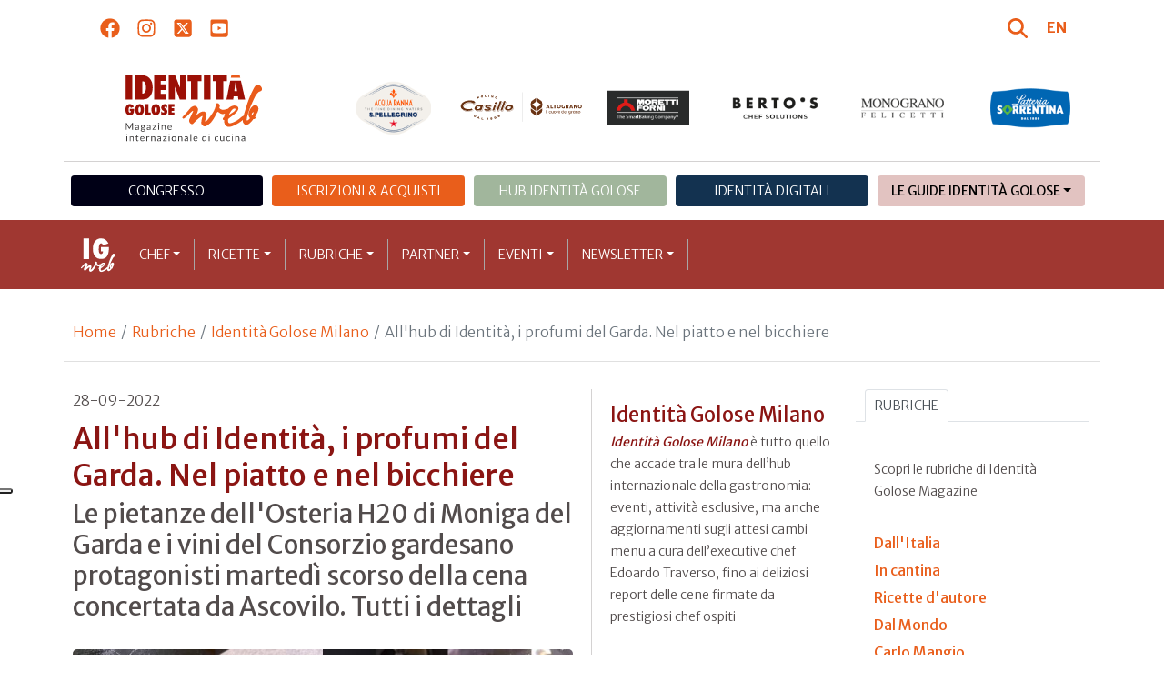

--- FILE ---
content_type: text/html; charset=utf-8
request_url: https://www.identitagolose.it/sito/it/413/31636/identita-golose-milano/allhub-di-identita-i-profumi-del-garda-nel-piatto-e-nel-bicchiere.html
body_size: 26915
content:
<!-- SETUP CACHE USED //-->
<!-- LANG CACHE USED //-->
<!-- CFG CACHE REBUILT //--><!-- CFG CACHE USED //--><!doctype html>
<html xmlns="http://www.w3.org/1999/xhtml" lang="IT">
<head>
	<!-- Google Tag Manager -->
	<script>(function(w,d,s,l,i){w[l]=w[l]||[];w[l].push({'gtm.start':
	new Date().getTime(),event:'gtm.js'});var f=d.getElementsByTagName(s)[0],
	j=d.createElement(s),dl=l!='dataLayer'?'&l='+l:'';j.async=true;j.src=
	'https://www.googletagmanager.com/gtm.js?id='+i+dl;f.parentNode.insertBefore(j,f);
	})(window,document,'script','dataLayer','GTM-K8MXHSF');</script>
	<!-- End Google Tag Manager -->
	
  <meta http-equiv="Content-Type" content="text/html; charset=utf-8">
  <title>Identità Golose Milano - All'Hub di Identità, i profumi del Garda, nel piatto e nel bicchiere</title>
  <meta http-equiv="content-language" content="it">
  <meta name="description" content="Le pietanze dell'Osteria H20 di Moniga del Garda e i vini del Consorzio gardesano protagonisti martedì scorso della cena concertata da Ascovilo. Tutti i dettagli">
  <meta name="keywords" content="">
  <meta name="robots" content="index,follow">
  <meta name="robots" content="all">
  <meta name="rating" content="General">
  <meta name="distribution" content="Global">
  
      <meta name="facebook-domain-verification" content="7yb3xan18xz12xqsdnmy0q3mqw9e21" />
    
<link rel="canonical" href="https://www.identitagolose.it/sito/it/413/31636/identita-golose-milano/allhub-di-identita-i-profumi-del-garda-nel-piatto-e-nel-bicchiere.html" />

<meta property="og:title" content="All&#039;hub di Identit&agrave;, i profumi del Garda. Nel piatto e nel bicchiere" />
<meta property="og:description" content="Garda protagonista marted&amp;igrave; 27 settembre a Identit&amp;agrave; Golose Milano. Da un lato c&amp;#39;erano i piatti di&amp;nbsp;Mirco Bosio&amp;nbsp;e&amp;nbsp;Saulo Della Valle, chef dell&amp;#39;Osteria H20&amp;nbsp;di Moniga del Garda, Brescia (li avevamo anticipati qui), dal" />
<meta property="og:url" content="https://www.identitagolose.it/sito/it/413/31636/identita-golose-milano/allhub-di-identita-i-profumi-del-garda-nel-piatto-e-nel-bicchiere.html" />
<meta property="og:image" content="https://www.identitagolose.it/public/images/big/1-garda.jpg"/>
<meta property="og:image:width" content="992"/>
<meta property="og:image:height" content="598"/>
<meta property="og:site_name" content="Identità Golose Web: magazine italiano di cucina internazionale" />
<meta property="og:type" content="article" />
<meta property="fb:app_id" content="370734876637309" />
<meta property="article:publisher" content="https://www.facebook.com/identitagolose/" />


<meta name="twitter:card" content="summary">
<meta name="twitter:title" content="All&#039;hub di Identit&agrave;, i profumi del Garda. Nel piatto e nel bicchiere" />
<meta name="twitter:description" content="Garda protagonista marted&amp;igrave; 27 settembre a Identit&amp;agrave; Golose Milano. Da un lato c&amp;#39;erano i piatti di&amp;nbsp;Mirco Bosio&amp;nbsp;e&amp;nbsp;Saulo Della Valle, chef dell&amp;#39;Osteria H20&amp;nbsp;di Moniga del Garda, Brescia (li avevamo anticipati qui), dal" />
<meta name="twitter:image0:src" content="https://www.identitagolose.it/public/images/big/1-garda.jpg" />



<link href="https://www.identitagolose.it/ermes/sito/themes/magaz2023/css/styles/_variables.min.css?v=02" rel="stylesheet" type="text/css" />

<link href="https://www.identitagolose.it/ermes/sito/themes/magaz2023/css/styles/bootstrap.min.css" rel="stylesheet" type="text/css" />
<link href="https://www.identitagolose.it/ermes/sito/themes/magaz2023/css/styles/_font.min.css?v=04" rel="stylesheet" type="text/css" />
<link href="https://www.identitagolose.it/ermes/sito/themes/magaz2023/css/styles/_style.min.css?v=87" rel="stylesheet" type="text/css" />
<link href="https://www.identitagolose.it/ermes/sito/themes/magaz2023/css/styles/_responsive.min.css?v=126" rel="stylesheet" type="text/css" />

<link href="https://www.identitagolose.it/ermes/sito/themes/magaz2023/css/styles/_mega.min.css?v=03" rel="stylesheet" type="text/css" />
<link href="https://www.identitagolose.it/ermes/sito/themes/magaz2023/css/styles/_swiper-bundle.min.css" rel="stylesheet" type="text/css"/>
<link href="https://www.identitagolose.it/ermes/sito/themes/magaz2023/css/common/awesomplete/awesomplete.min.css" rel="stylesheet" type="text/css"/>


<!-- INIZIO EXTRA META HEAD //-->
<meta content="width=device-width, initial-scale=1" name="viewport">
<!-- Fav and touch icons -->
<link rel="apple-touch-icon-precomposed" sizes="144x144" href="https://www.identitagolose.it/ermes/sito/themes/magaz2023/img/ico/apple-touch-icon-144-precomposed.png">
<link rel="apple-touch-icon-precomposed" sizes="114x114" href="https://www.identitagolose.it/ermes/sito/themes/magaz2023/img/ico/apple-touch-icon-114-precomposed.png">
<link rel="apple-touch-icon-precomposed" sizes="72x72" href="https://www.identitagolose.it/ermes/sito/themes/magaz2023/img/ico/apple-touch-icon-72-precomposed.png">
<link rel="apple-touch-icon-precomposed" sizes="57x57" href="https://www.identitagolose.it/ermes/sito/themes/magaz2023/img/ico/apple-touch-icon-57-precomposed.png">
<link rel="shortcut icon" href="https://www.identitagolose.it/ermes/sito/themes/magaz2023/img/ico/favicon.png">
<!-- FINE EXTRA META HEAD //-->



<meta name="Googlebot-News" content="index, follow"><body class="news">

	<!-- Google Tag Manager (noscript) -->
	<noscript><iframe src="https://www.googletagmanager.com/ns.html?id=GTM-K8MXHSF"
	height="0" width="0" style="display:none;visibility:hidden"></iframe></noscript>
	<!-- End Google Tag Manager (noscript) -->
	<!-- USE CACHE //--><!-- NO  CACHE //-->										<div class="container-fluid">
						<div class="row">
							<div class="col-12">
								<div class="container">
									<div class=" my-2 py-3 px-3 px-lg-5">
										<div class="row justify-content-between align-items-center">
											<div class="col-6 text-start">
												<a href="https://www.facebook.com/identitagolose" target="_blank" class="d-inline-block me-2 me-lg-3 p-1 p-lg-1" title="Facebook" aria-label="Segui Identità Golose su Facebook">
													<svg xmlns="http://www.w3.org/2000/svg" width="22" height="22" fill="currentColor" viewBox="0 0 512 512" alt="Facebook">
														<path d="M504 256C504 119 393 8 256 8S8 119 8 256c0 123.78 90.69 226.38 209.25 245V327.69h-63V256h63v-54.64c0-62.15 37-96.48 93.67-96.48 27.14 0 55.52 4.84 55.52 4.84v61h-31.28c-30.8 0-40.41 19.12-40.41 38.73V256h68.78l-11 71.69h-57.78V501C413.31 482.38 504 379.78 504 256z"/>
													</svg>
												</a>
												<a href="https://instagram.com/identitagolose" target="_blank" class="d-inline-block me-2 me-lg-3 p-1 p-lg-1" title="Instagram" aria-label="Segui Identità Golose su Instagram">
													<svg xmlns="http://www.w3.org/2000/svg" width="22" height="22" fill="currentColor" viewBox="0 0 448 512" alt="Instagram">
														<path d="M224.1 141c-63.6 0-114.9 51.3-114.9 114.9s51.3 114.9 114.9 114.9S339 319.5 339 255.9 287.7 141 224.1 141zm0 189.6c-41.1 0-74.7-33.5-74.7-74.7s33.5-74.7 74.7-74.7 74.7 33.5 74.7 74.7-33.6 74.7-74.7 74.7zm146.4-194.3c0 14.9-12 26.8-26.8 26.8-14.9 0-26.8-12-26.8-26.8s12-26.8 26.8-26.8 26.8 12 26.8 26.8zm76.1 27.2c-1.7-35.9-9.9-67.7-36.2-93.9-26.2-26.2-58-34.4-93.9-36.2-37-2.1-147.9-2.1-184.9 0-35.8 1.7-67.6 9.9-93.9 36.1s-34.4 58-36.2 93.9c-2.1 37-2.1 147.9 0 184.9 1.7 35.9 9.9 67.7 36.2 93.9s58 34.4 93.9 36.2c37 2.1 147.9 2.1 184.9 0 35.9-1.7 67.7-9.9 93.9-36.2 26.2-26.2 34.4-58 36.2-93.9 2.1-37 2.1-147.8 0-184.8zM398.8 388c-7.8 19.6-22.9 34.7-42.6 42.6-29.5 11.7-99.5 9-132.1 9s-102.7 2.6-132.1-9c-19.6-7.8-34.7-22.9-42.6-42.6-11.7-29.5-9-99.5-9-132.1s-2.6-102.7 9-132.1c7.8-19.6 22.9-34.7 42.6-42.6 29.5-11.7 99.5-9 132.1-9s102.7-2.6 132.1 9c19.6 7.8 34.7 22.9 42.6 42.6 11.7 29.5 9 99.5 9 132.1s2.7 102.7-9 132.1z"/>
													</svg>
												</a>
												<a href="https://twitter.com/identitagolose" target="_blank" class="d-inline-block me-2 me-lg-3 p-1 p-lg-1" title="Twitter" aria-label="Segui Identità Golose su Twitter">
													<svg xmlns="http://www.w3.org/2000/svg" width="22" height="22" fill="currentColor" viewBox="0 0 448 512" alt="X">
														<path d="M64 32C28.7 32 0 60.7 0 96V416c0 35.3 28.7 64 64 64H384c35.3 0 64-28.7 64-64V96c0-35.3-28.7-64-64-64H64zm297.1 84L257.3 234.6 379.4 396H283.8L209 298.1 123.3 396H75.8l111-126.9L69.7 116h98l67.7 89.5L313.6 116h47.5zM323.3 367.6L153.4 142.9H125.1L296.9 367.6h26.3z"/>
													</svg>
												</a>
												<a href="https://www.youtube.com/user/identitagolose" target="_blank" class="d-inline-block p-1 p-lg-1" title="Youtube" aria-label="Segui Identità Golose su Youtube">
													<svg xmlns="http://www.w3.org/2000/svg" width="22" height="22" fill="currentColor" viewBox="0 0 448 512" alt="Youtube">
														<path d="M186.8 202.1l95.2 54.1-95.2 54.1V202.1zM448 80v352c0 26.5-21.5 48-48 48H48c-26.5 0-48-21.5-48-48V80c0-26.5 21.5-48 48-48h352c26.5 0 48 21.5 48 48zm-42 176.3s0-59.6-7.6-88.2c-4.2-15.8-16.5-28.2-32.2-32.4C337.9 128 224 128 224 128s-113.9 0-142.2 7.7c-15.7 4.2-28 16.6-32.2 32.4-7.6 28.5-7.6 88.2-7.6 88.2s0 59.6 7.6 88.2c4.2 15.8 16.5 27.7 32.2 31.9C110.1 384 224 384 224 384s113.9 0 142.2-7.7c15.7-4.2 28-16.1 32.2-31.9 7.6-28.5 7.6-88.1 7.6-88.1z"/>
													</svg>
												</a>
											</div>

											<div class="col-6 text-end justify-content-end align-items-center">
												<a href="https://www.identitagolose.it/sito/it/113/ricerca.html" title="Cerca" class="d-inline-block me-2 me-lg-3 p-1 p-lg-1" title="Cerca" aria-label="Cerca tra gli articoli di Identità Golose">
													<svg xmlns="http://www.w3.org/2000/svg" width="22" height="22" fill="currentColor" viewBox="0 0 512 512" class="me-2" alt="Cerca tra gli articoli di Identità Golose">
														<path d="M416 208c0 45.9-14.9 88.3-40 122.7L502.6 457.4c12.5 12.5 12.5 32.8 0 45.3s-32.8 12.5-45.3 0L330.7 376c-34.4 25.2-76.8 40-122.7 40C93.1 416 0 322.9 0 208S93.1 0 208 0S416 93.1 416 208zM208 352a144 144 0 1 0 0-288 144 144 0 1 0 0 288z"/>
													</svg>
												</a>
												<a class="lang" href="https://www.identitagolose.com/" title="English" target="_self"  aria-label="English"><span class="fw-bold">EN</span></a>											</div>
										</div>
									</div>
								</div>
							</div>
						</div>
					</div>

<div class="container">
		<div class="row justify-content-center align-items-center header-logo py-2 py-lg-3">
		<div class="col-12 col-sm-3 text-center order-2 order-sm-1 py-4 py-sm-0 col-logo">
			<a id="logo" href="https://www.identitagolose.it/"><img src="https://www.identitagolose.it/ermes/sito/themes/magaz2023/img/igweb-logo.svg" alt="Identità Golose Web, magazine internazionale di cucina" border="0" width="160" height="96" class="img-fluid" /></a>
		</div>
		<div class="col-12 col-sm-9 order-1 order-sm-2 py-4 py-sm-0">
			<!-- APRE BANNER -->
			<div class="cs-banner-loghi swiper-loghi swiper-hidden overflow-hidden">	<div class="swiper-wrapper"><div class="banner-trigger-loghi swiper-slide"><a id="id-banner-1123" class="d-block swiper-link " href="https://www.parmigianoreggiano.com/it/" target="_blank" title="ParmigianoReggiano leggi le news"><img src="https://www.identitagolose.it/public/media/gif/main-sponsor-2023-reggiano.gif" width="166" height="90" alt="ParmigianoReggiano leggi le news" border="0" class="img-responsive cs-img-responsive cs-gif " /></a></div><div class="banner-trigger-loghi swiper-slide"><a id="id-banner-305" class="d-block swiper-link " href="https://www.identitagolose.it/sito/it/99/acqua-panna-spellegrino.html?p=0" target="_self" title="Acqua Panna S.Pellegrino leggi le news"><img src="https://www.identitagolose.it/public/media/gif/main-sponsor-2024-apsp.gif" width="166" height="90" alt="Acqua Panna S.Pellegrino leggi le news" border="0" class="img-responsive cs-img-responsive cs-gif " /></a></div><div class="banner-trigger-loghi swiper-slide"><a id="id-banner-1340" class="d-block swiper-link " href="https://www.molinocasillo.com" target="_blank" title="Molino Casillo - Altograno"><img src="https://www.identitagolose.it/public/media/svg/ig-molino-casillo-altograno-main-sponsor.svg" data-image-size="null" alt="Molino Casillo - Altograno" border="0" class="img-responsive cs-img-responsive cs-svg " /></a></div><div class="banner-trigger-loghi swiper-slide"><a id="id-banner-976" class="d-block swiper-link " href="https://www.identitagolose.it/sito/it/408/moretti-forni.html" target="_self" title="Forni Moretti leggi le news"><img src="https://www.identitagolose.it/public/media/gif/main-sponsor-2023-moretti.gif" width="166" height="90" alt="Forni Moretti leggi le news" border="0" class="img-responsive cs-img-responsive cs-gif " /></a></div><div class="banner-trigger-loghi swiper-slide"><a id="id-banner-904" class="d-block swiper-link " href="https://www.identitagolose.it/sito/it/236/bertos.html?p=0" target="_self" title="Berto's leggi le news"><img src="https://www.identitagolose.it/public/media/gif/main-sponsor-2024-bertos.gif" width="166" height="90" alt="Berto's leggi le news" border="0" class="img-responsive cs-img-responsive cs-gif " /></a></div><div class="banner-trigger-loghi swiper-slide"><a id="id-banner-302" class="d-block swiper-link " href="https://www.felicetti.it/it/" target="_blank" title="Monograno Felicetti"><img src="https://www.identitagolose.it/public/media/gif/main-sponsor-2023-felicetti.gif" width="166" height="90" alt="Monograno Felicetti" border="0" class="img-responsive cs-img-responsive cs-gif " /></a></div><div class="banner-trigger-loghi swiper-slide"><a id="id-banner-1128" class="d-block swiper-link " href="https://latteriasorrentina.com" target="_blank" title="Latteria Sorrentina leggi le news"><img src="https://www.identitagolose.it/public/media/gif/main-sponsor-2025-sorrentina.gif" width="162" height="90" alt="Latteria Sorrentina leggi le news" border="0" class="img-responsive cs-img-responsive cs-gif " /></a></div>	</div></div>			<!-- CHIUDE BANNER -->
		</div>
	</div>
</div>
						<div class="container menu-network d-none d-lg-block my-4" id="id-network">
				<nav class="nav nav-pills flex-column flex-md-row nav-justified">
					<a class="text-center nav-link mt-3 mt-lg-0 menu-congresso" href="https://www.identitagolose.it/sito/it/406/congresso-identita-milano.html" target="_self">Congresso</a>
					<a class="text-center nav-link mt-3 mt-lg-0 menu-shop" href="https://shop.identitagolose.it"  target="_blank">Iscrizioni & Acquisti</a>
					<a class="text-center nav-link mt-3 mt-lg-0 menu-hub" href="https://www.identitagolosemilano.it" target="_blank">Hub Identit&agrave; Golose</a>
					<a class="text-center nav-link mt-3 mt-lg-0 menu-digital" href="https://identitadigitali.identitagolose.it" target="_blank">Identit&agrave; digitali</a>
					<div class="text-center nav-item dropdown me-3">
						<a class="nav-link mt-3 mt-lg-0 menu-guide dropdown-toggle" data-bs-toggle="dropdown" href="#" role="button" aria-expanded="false">Le Guide Identità Golose</a>
						<div class="dropdown-menu menu-guide">
							<a class="dropdown-item menu-guide" href="https://www.identitagolose.it/sito/it/460/guida-pizza-e-cocktail.html" title="Guida Pizza&Cocktail"><span>Guida Pizza&Cocktail</span></a>
							<li class="px-3"><hr class="dropdown-divider my-4"></li>
							<a class="dropdown-item menu-guide" href="https://www.identitagolose.it/sito/it/203/guida-online.html" title="Guida Ristoranti"><span>Guida Ristoranti</span></a>
<!--
							<a class="dropdown-item menu-guide" href="https://play.google.com/store/apps/details?id=it.identitagolose.app&gl=IT" title="App Guida Identità Golose Google"><span>Scarica l'app da Google Play</span></a>
							<a class="dropdown-item menu-guide" href="https://apps.apple.com/tt/app/guida-identit%C3%A0-golose/id1558477677?ign-mpt=uo%3D2" title="App Guida Identità Golose Apple"><span>Scarica l'app dall'Apple Store</span></a>
-->
							<li class="px-3"><hr class="dropdown-divider my-4"></li>
							<a class="dropdown-item menu-guide" href="https://www.identitagolose.it/sito/it/455/bollicine-del-mondo.html" title="App Bollicine del mondo"><span>Bollicine del mondo</span></a>
							<a class="dropdown-item menu-guide" href="https://apps.apple.com/it/app/bollicine-del-mondo/id1593415280" title="App Bollicine del mondo - Apple"><span>Scarica l'app dall'Apple Store</span></a>
							<a class="dropdown-item menu-guide" href="https://play.google.com/store/apps/details?id=it.identitagolose.Bollicine&gl=IT" title="App Bollicine del mondo - Google"><span>Scarica l'app da Google Play</span></a>
						</div>
					</div>
				</nav>
			</div>
			<header class="navbar navbar-expand-lg bd-navbar sticky-top">
  <nav class="container-xl container-xxl bd-gutter flex-wrap flex-lg-nowrap" aria-label="Menu principale">
		<button class="navbar-toggler collapsed" type="button" data-bs-toggle="collapse" data-bs-target="#navbar-ig" aria-label="Menu">
			<div class="hamburger-toggle">
				<div class="hamburger">
					<span></span>
					<span></span>
					<span></span>
				</div>
			</div>
		</button>
		<a id="logo-small" class="navbar-brand navbar-left m-0" href="https://www.identitagolose.it/"><img src="https://www.identitagolose.it/ermes/sito/themes/magaz2023/img/igweb-logo-small.svg" alt="Identità Golose Web, magazine internazionale di cucina" width="60" height="60" /></a>
		<!-- USE CACHE MENU SUB1 //--><!-- USE CACHE MENU SUB2 //--><!-- USE CACHE MENU SUB3 //--><!-- USE CACHE MENU SUB4 //--><!-- USE CACHE MENU //--><div class="collapse navbar-collapse" id="navbar-ig">
	<ul class="navbar-nav navbar-nav-scroll navbar-left fadeIn" data-duration="normal">

		<li class="nav-item dropdown dropdown-mega position-static">
			<a class="nav-link dropdown-toggle" href="#" data-bs-toggle="dropdown" data-bs-auto-close="outside">Chef</a>
			<div class="dropdown-menu shadow">
				<div class="mega-content px-0 px-lg-4">
					<div class="container">
						<div class="row p-0 p-lg-4 py-5 pt-lg-0 pb-lg-5"><div class="col-12 col-sm-6 col-md-3 bg-menu-col"><div class="cs-menu-label">Chef e protagonisti</div><div class="card mt-5 mb-3"><img data-src="https://www.identitagolose.it/public/images/medium/brock_copia2.jpg" alt=" Foto Brambilla-Serrani" data-sizes="auto" border="0" class="img-responsive lazyload" /><div class="card-body"><div class="card.text"><h4><a class="stretched-link" href="https://www.identitagolose.it/sito/it/6/9443/chef-e-protagonisti/sean.html" title="Sean Brock">Sean Brock</a></h4></div></div></div><a class="btn btn-light btn-lg my-2 text-uppercase" href="https://www.identitagolose.it/sito/it/6/chef-e-protagonisti.html" title="CONSULTA TUTTI GLI CHEF">GLI CHEF</a></div><div class="col-12 col-sm-6 col-md-3 bg-menu-col"><a class="cs-menu" href="https://www.identitagolose.it/sito/it/6/9443/chef-e-protagonisti/sean.html" title="Chef e protagonisti"><span>Sean Brock</span></a><a class="cs-menu" href="https://www.identitagolose.it/sito/it/6/537/chef-e-protagonisti/camille.html" title="Chef e protagonisti"><span>Camille Lesecq</span></a><a class="cs-menu" href="https://www.identitagolose.it/sito/it/6/1357/chef-e-protagonisti/giuseppe.html" title="Chef e protagonisti"><span>Giuseppe Rambaldi</span></a><a class="cs-menu" href="https://www.identitagolose.it/sito/it/6/4700/chef-e-protagonisti/ezio-e-renata.html" title="Chef e protagonisti"><span>Ezio e Renata Santin</span></a><a class="cs-menu" href="https://www.identitagolose.it/sito/it/6/13995/chef-e-protagonisti/simone.html" title="Chef e protagonisti"><span>Simone Bonini</span></a><a class="cs-menu" href="https://www.identitagolose.it/sito/it/6/2221/chef-e-protagonisti/jonathan.html" title="Chef e protagonisti"><span>Jonathan Benno</span></a><a class="cs-menu" href="https://www.identitagolose.it/sito/it/6/13958/chef-e-protagonisti/isaac.html" title="Chef e protagonisti"><span>Isaac McHale</span></a><a class="cs-menu" href="https://www.identitagolose.it/sito/it/6/25115/chef-e-protagonisti/maico.html" title="Chef e protagonisti"><span>Maico Campilongo e Kristjan D'Angelo</span></a><a class="cs-menu" href="https://www.identitagolose.it/sito/it/6/30727/chef-e-protagonisti/guido.html" title="Chef e protagonisti"><span>Guido Castagna</span></a><a class="cs-menu" href="https://www.identitagolose.it/sito/it/6/17235/chef-e-protagonisti/chris.html" title="Chef e protagonisti"><span>Chris Fischer</span></a><a class="cs-menu" href="https://www.identitagolose.it/sito/it/6/589/chef-e-protagonisti/claudio.html" title="Chef e protagonisti"><span>Claudio Sadler</span></a><a class="cs-menu" href="https://www.identitagolose.it/sito/it/6/30670/chef-e-protagonisti/benedetto-rullo-lorenzo-stefanini-stefano-terigi.html" title="Chef e protagonisti"><span>Benedetto Rullo, Lorenzo Stefanini, Stefano Terigi </span></a><a class="cs-menu" href="https://www.identitagolose.it/sito/it/6/159/chef-e-protagonisti/inaki.html" title="Chef e protagonisti"><span>Inaki Aizpitarte</span></a><a class="cs-menu" href="https://www.identitagolose.it/sito/it/6/16378/chef-e-protagonisti/michelangelo.html" title="Chef e protagonisti"><span>Michelangelo Mammoliti</span></a><a class="cs-menu" href="https://www.identitagolose.it/sito/it/6/21763/chef-e-protagonisti/maria.html" title="Chef e protagonisti"><span>Maria Probst</span></a></div><div class="col-12 col-sm-6 col-md-3 bg-menu-col"><a class="cs-menu" href="https://www.identitagolose.it/sito/it/6/445/chef-e-protagonisti/heston.html" title="Chef e protagonisti"><span>Heston Blumenthal</span></a><a class="cs-menu" href="https://www.identitagolose.it/sito/it/6/25080/chef-e-protagonisti/fabio.html" title="Chef e protagonisti"><span>Fabio Longhin</span></a><a class="cs-menu" href="https://www.identitagolose.it/sito/it/6/1595/chef-e-protagonisti/jason.html" title="Chef e protagonisti"><span>Jason Atherton</span></a><a class="cs-menu" href="https://www.identitagolose.it/sito/it/6/16293/chef-e-protagonisti/marco.html" title="Chef e protagonisti"><span>Marco Sacco</span></a><a class="cs-menu" href="https://www.identitagolose.it/sito/it/6/36201/chef-e-protagonisti/mattia.html" title="Chef e protagonisti"><span>Mattia Pecis</span></a><a class="cs-menu" href="https://www.identitagolose.it/sito/it/6/28869/chef-e-protagonisti/gianmario.html" title="Chef e protagonisti"><span>Gianmario Verona</span></a><a class="cs-menu" href="https://www.identitagolose.it/sito/it/6/567/chef-e-protagonisti/christoforos.html" title="Chef e protagonisti"><span>Christoforos Peskias</span></a><a class="cs-menu" href="https://www.identitagolose.it/sito/it/6/568/chef-e-protagonisti/mauro.html" title="Chef e protagonisti"><span>Mauro Petrini</span></a><a class="cs-menu" href="https://www.identitagolose.it/sito/it/6/5888/chef-e-protagonisti/arcangelo.html" title="Chef e protagonisti"><span>Arcangelo Dandini</span></a><a class="cs-menu" href="https://www.identitagolose.it/sito/it/6/36219/chef-e-protagonisti/eduardo.html" title="Chef e protagonisti"><span>Eduardo Estatico</span></a><a class="cs-menu" href="https://www.identitagolose.it/sito/it/6/9361/chef-e-protagonisti/enrico.html" title="Chef e protagonisti"><span>Enrico Croatti</span></a><a class="cs-menu" href="https://www.identitagolose.it/sito/it/6/4934/chef-e-protagonisti/luigi.html" title="Chef e protagonisti"><span>Luigi Sartini</span></a><a class="cs-menu" href="https://www.identitagolose.it/sito/it/6/16422/chef-e-protagonisti/fabrizio.html" title="Chef e protagonisti"><span>Fabrizio Fiorani</span></a><a class="cs-menu" href="https://www.identitagolose.it/sito/it/6/14003/chef-e-protagonisti/nazario.html" title="Chef e protagonisti"><span>Nazario Biscotti</span></a><a class="cs-menu" href="https://www.identitagolose.it/sito/it/6/594/chef-e-protagonisti/nadia-antonio-e-giovanni.html" title="Chef e protagonisti"><span>Nadia, Antonio e Giovanni Santini</span></a></div><div class="col-12 col-sm-6 col-md-3 bg-menu-col"><a class="cs-menu" href="https://www.identitagolose.it/sito/it/6/30707/chef-e-protagonisti/rossella-de-vita-vincenzo-fiorillo.html" title="Chef e protagonisti"><span>Rossella De Vita, Vincenzo Fiorillo  e Stefania Urso</span></a><a class="cs-menu" href="https://www.identitagolose.it/sito/it/6/30715/chef-e-protagonisti/zineb.html" title="Chef e protagonisti"><span>Zineb Hattab</span></a><a class="cs-menu" href="https://www.identitagolose.it/sito/it/6/1594/chef-e-protagonisti/giorgio.html" title="Chef e protagonisti"><span>Giorgio Locatelli</span></a><a class="cs-menu" href="https://www.identitagolose.it/sito/it/6/28862/chef-e-protagonisti/mattia.html" title="Chef e protagonisti"><span>Mattia Casabianca</span></a><a class="cs-menu" href="https://www.identitagolose.it/sito/it/6/1675/chef-e-protagonisti/andrea.html" title="Chef e protagonisti"><span>Andrea Aprea</span></a><a class="cs-menu" href="https://www.identitagolose.it/sito/it/6/576/chef-e-protagonisti/lucio.html" title="Chef e protagonisti"><span>Lucio Pompili</span></a><a class="cs-menu" href="https://www.identitagolose.it/sito/it/6/9302/chef-e-protagonisti/david.html" title="Chef e protagonisti"><span>David Toutain</span></a><a class="cs-menu" href="https://www.identitagolose.it/sito/it/6/30676/chef-e-protagonisti/pierluigi.html" title="Chef e protagonisti"><span>Pierluigi Fais</span></a><a class="cs-menu" href="https://www.identitagolose.it/sito/it/6/7433/chef-e-protagonisti/yoshiaki.html" title="Chef e protagonisti"><span>Yoshiaki Takazawa</span></a><a class="cs-menu" href="https://www.identitagolose.it/sito/it/6/36251/chef-e-protagonisti/bruno.html" title="Chef e protagonisti"><span>Bruno Verjus</span></a><a class="cs-menu" href="https://www.identitagolose.it/sito/it/6/9303/chef-e-protagonisti/poul-andrias.html" title="Chef e protagonisti"><span>Poul Andrias Ziska</span></a><a class="cs-menu" href="https://www.identitagolose.it/sito/it/6/491/chef-e-protagonisti/sang-hoon.html" title="Chef e protagonisti"><span>Sang Hoon Degeimbre</span></a><a class="cs-menu" href="https://www.identitagolose.it/sito/it/6/21981/chef-e-protagonisti/marco.html" title="Chef e protagonisti"><span>Marco Beretta</span></a><a class="cs-menu" href="https://www.identitagolose.it/sito/it/6/30712/chef-e-protagonisti/riccardo.html" title="Chef e protagonisti"><span>Riccardo Forapani</span></a><a class="cs-menu" href="https://www.identitagolose.it/sito/it/6/25492/chef-e-protagonisti/maicol.html" title="Chef e protagonisti"><span>Maicol Izzo</span></a></div>
					</div>
				</div>
			</div>
		</li>
		<li class="nav-item dropdown dropdown-mega position-static">
			<a class="nav-link dropdown-toggle" href="#" data-bs-toggle="dropdown" data-bs-auto-close="outside">Ricette</a>
			<div class="dropdown-menu shadow">
				<div class="mega-content px-0 px-lg-4">
					<div class="container">
						<div class="row p-0 p-lg-4 py-5 pt-lg-0 pb-lg-5"><div class="col-12 col-sm-6 col-md-3 bg-menu-col"><div class="cs-menu-label">Ricette</div><div class="card mt-5 mb-3"><img data-src="https://www.identitagolose.it/public/images/medium/cracco_scaloppina.jpg" alt="" data-sizes="auto" border="0" class="img-responsive lazyload" /><div class="card-body"><div class="card.text"><h4><a class="stretched-link" href="https://www.identitagolose.it/sito/it/12/6759/ricette/scaloppina-al-limone-e-capperi.html" title="“Scaloppina” al limone e capperi">“Scaloppina” al limone e capperi</a></h4></div></div></div><a class="btn btn-light btn-lg my-2 text-uppercase" href="https://www.identitagolose.it/sito/it/12/ricette.html" title="CONSULTA TUTTE LE RICETTE">LE RICETTE</a></div><div class="col-12 col-sm-6 col-md-3 bg-menu-col"><a class="cs-menu" href="https://www.identitagolose.it/sito/it/12/6759/ricette/scaloppina-al-limone-e-capperi.html" title="Ricette"><span>“Scaloppina” al limone e capperi</span><br />di <em>Carlo Cracco</em></a><a class="cs-menu" href="https://www.identitagolose.it/sito/it/12/639/ricette/saraghina.html" title="Ricette"><span>Saraghina</span><br />di <em>Massimo Bottura</em></a><a class="cs-menu" href="https://www.identitagolose.it/sito/it/12/635/ricette/gnocchi-di-seppia-centrifugato-di-broccolo-broccolo-romanesco-e-olio-alle-olive-taggiasche.html" title="Ricette"><span>Gnocchi di seppia, centrifugato di broccolo, broccolo romanesco e olio alle olive taggiasche</span><br />di <em>Andrea Berton</em></a><a class="cs-menu" href="https://www.identitagolose.it/sito/it/12/14312/ricette/concentrato-di-mare.html" title="Ricette"><span>Concentrato di mare</span><br />di <em>Alfonso Caputo</em></a><a class="cs-menu" href="https://www.identitagolose.it/sito/it/12/14315/ricette/tagliatelle-alluovo-burro-di-cacao-e-mimosa.html" title="Ricette"><span>Tagliatelle all'uovo, burro di cacao e mimosa</span><br />di <em>Riccardo Camanini</em></a><a class="cs-menu" href="https://www.identitagolose.it/sito/it/12/18264/ricette/millesfoglie-al-cioccolato.html" title="Ricette"><span>Millesfoglie al cioccolato</span><br />di <em>Andrea Tortora</em></a><a class="cs-menu" href="https://www.identitagolose.it/sito/it/12/13194/ricette/mandorle-di-scampi.html" title="Ricette"><span>Mandorle di scampi</span><br />di <em>Enrico Bartolini</em></a><a class="cs-menu" href="https://www.identitagolose.it/sito/it/12/3229/ricette/insalatina-di-per-e-muss-castagne-di-montella-glassate-salsa-di-sedano-e-sale-di-acciughe.html" title="Ricette"><span>Insalatina di “per e muss”, castagne di Montella glassate, salsa di sedano e sale di acciughe</span><br />di <em>Gennaro Esposito</em></a></div><div class="col-12 col-sm-6 col-md-3 bg-menu-col"><a class="cs-menu" href="https://www.identitagolose.it/sito/it/12/13585/ricette/guancia-di-cervo-foglie-e-burro-forrest.html" title="Ricette"><span>Guancia di cervo, foglie e burro Forrest</span><br />di <em>Alessandro Gilmozzi</em></a><a class="cs-menu" href="https://www.identitagolose.it/sito/it/12/17961/ricette/alle-radici-della-costiera-dei-cech.html" title="Ricette"><span>Alle radici della costiera dei cech</span><br />di <em>Franco Aliberti</em></a><a class="cs-menu" href="https://www.identitagolose.it/sito/it/12/6774/ricette/ambus-di-semola-sarda-con-arselle-carciofi-pecorino-e-bottarga-di-muggine.html" title="Ricette"><span>Ambus di semola sarda con arselle, carciofi, pecorino e bottarga di muggine</span><br />di <em>Sergio Mei</em></a><a class="cs-menu" href="https://www.identitagolose.it/sito/it/12/19549/ricette/frisella-di-noci-con-alici-e-puntarelle.html" title="Ricette"><span>Frisella di noci con alici e puntarelle</span><br />di <em>Enrico Bartolini</em></a><a class="cs-menu" href="https://www.identitagolose.it/sito/it/12/1480/ricette/trippa-fondente.html" title="Ricette"><span>Trippa fondente</span></a><a class="cs-menu" href="https://www.identitagolose.it/sito/it/12/18253/ricette/cassoeula-e-sangue-alla-milanese.html" title="Ricette"><span>Cassoeula e sangue alla milanese</span></a><a class="cs-menu" href="https://www.identitagolose.it/sito/it/12/13213/ricette/risotto-di-canocchie-con-limone-acqua-di-mare-e-schiuma-di-te-al-gelsomino.html" title="Ricette"><span>Risotto di  canocchie con limone, acqua di mare e schiuma di tè al gelsomino</span><br />di <em>Lionello Cera</em></a><a class="cs-menu" href="https://www.identitagolose.it/sito/it/12/13385/ricette/la-valeriana-la-nocciola-e-il-sedano-rapa.html" title="Ricette"><span>La valeriana, la nocciola e il sedano rapa</span><br />di <em>Antonia Klugmann</em></a></div><div class="col-12 col-sm-6 col-md-3 bg-menu-col"><a class="cs-menu" href="https://www.identitagolose.it/sito/it/12/13354/ricette/ravioli-di-rapa-patate-affumicate-e-salmerino.html" title="Ricette"><span>Ravioli di rapa, patate affumicate e salmerino</span><br />di <em>Stefano Ghetta</em></a><a class="cs-menu" href="https://www.identitagolose.it/sito/it/12/6798/ricette/finocchi-cotti-sensazione-cruda.html" title="Ricette"><span>Finocchi cotti, sensazione cruda</span><br />di <em>Niko Romito</em></a><a class="cs-menu" href="https://www.identitagolose.it/sito/it/12/1530/ricette/crema-di-zucca-nocciola-e-paccheri.html" title="Ricette"><span>Crema di zucca, nocciola e paccheri</span><br />di <em>Gianluca Fusto</em></a><a class="cs-menu" href="https://www.identitagolose.it/sito/it/12/1495/ricette/risotto-allo-zafferano-mantecato-con-olio-extra-vergine-doliva-e-medaglione-di-ossobuco.html" title="Ricette"><span>Risotto allo zafferano mantecato con olio extra vergine d’oliva e medaglione di ossobuco</span><br />di <em>Andrea Berton</em></a><a class="cs-menu" href="https://www.identitagolose.it/sito/it/12/1583/ricette/risotto-mantecato-con-zucca-confit-riduzione-allamarone-e-grana-padano.html" title="Ricette"><span>Risotto mantecato con zucca confit, riduzione all’Amarone e Grana Padano</span><br />di <em>Filippo Gozzoli</em></a><a class="cs-menu" href="https://www.identitagolose.it/sito/it/12/1923/ricette/coscia-danatra-apicius.html" title="Ricette"><span>Coscia d'Anatra "Apicius"</span></a><a class="cs-menu" href="https://www.identitagolose.it/sito/it/12/14301/ricette/pane-colazione-sapore.html" title="Ricette"><span>Pane Colazione Saporé</span><br />di <em>Renato Bosco</em></a><a class="cs-menu" href="https://www.identitagolose.it/sito/it/12/1478/ricette/ravioli-di-trippa.html" title="Ricette"><span>Ravioli di trippa 
</span></a></div>
					</div>
				</div>
			</div>
		</li>
		<li class="nav-item dropdown dropdown-mega position-static">
			<a class="nav-link dropdown-toggle" href="#" data-bs-toggle="dropdown" data-bs-auto-close="outside">Rubriche</a>
			<div class="dropdown-menu shadow">
				<div class="mega-content px-0 px-lg-4">
					<div class="container">
						<div class="row p-0 p-lg-4 py-5 pt-lg-0 pb-lg-5"><div class="col-12 col-sm-6 col-md-3 bg-menu-col"><div class="cs-menu-label">Rubriche</div><div class="card mt-5 mb-3"><img data-src="https://www.identitagolose.it/public/images/medium/gaspari-negrini-ig-1.jpg" data-sizes="auto" alt="La Cucina di Montagna a Identità Golose Milano: il debutto con Riccardo Gaspari e Alessandro Negrini" border="0" class="img-fluid lazyload" /><div class="card-body"><div class="card-text"><h4><a href="https://www.identitagolose.it/sito/it/413/identita-golose-milano.html" title="La Cucina di Montagna a Identità Golose Milano: il debutto con Riccardo Gaspari e Alessandro Negrini" class="stretched-link">Identità Golose Milano</a></h4><h5>La Cucina di Montagna a Identità Golose Milano: il debutto con Riccardo Gaspari e Alessandro Negrini</h5></div></div></div><a class="btn btn-light btn-lg my-2 text-uppercase" href="https://www.identitagolose.it/sito/it/13/rubriche.html" title="LE RUBRICHE">LE RUBRICHE</a><a class="btn btn-light btn-lg my-2 text-uppercase" href="https://www.identitagolose.it/sito/it/429/dossier-speciali.html" title="Dossier Speciali">Dossier Speciali</a><a class="btn btn-light btn-lg my-2 text-uppercase" href="https://www.identitagolose.it/sito/it/211/gli-autori.html" title="GLI AUTORI">GLI AUTORI</a></div><div class="col-12 col-sm-6 col-md-3 bg-menu-col"><a class="cs-menu" href="https://www.identitagolose.it/sito/it/41/primo-piano.html" title="Primo piano"><span>Primo piano</span></a><a class="cs-menu" href="https://www.identitagolose.it/sito/it/98/zanattamente-buono.html" title="Zanattamente buono"><span>Zanattamente buono</span></a><a class="cs-menu" href="https://www.identitagolose.it/sito/it/40/affari-di-gola-di-paolo-marchi.html" title="Affari di Gola di Paolo Marchi"><span>Affari di Gola di Paolo Marchi</span></a><a class="cs-menu" href="https://www.identitagolose.it/sito/it/416/capolavori-italiani-in-cucina.html" title="Capolavori Italiani in cucina"><span>Capolavori Italiani in cucina</span></a><a class="cs-menu" href="https://www.identitagolose.it/sito/it/44/dallitalia.html" title="Dall'Italia"><span>Dall'Italia</span></a><a class="cs-menu" href="https://www.identitagolose.it/sito/it/95/dal-mondo.html" title="Dal Mondo"><span>Dal Mondo</span></a><a class="cs-menu" href="https://www.identitagolose.it/sito/it/146/a-tutta-birra.html" title="A tutta birra"><span>A tutta birra</span></a><a class="cs-menu" href="https://www.identitagolose.it/sito/it/219/best-before.html" title="Best Before"><span>Best Before</span></a><a class="cs-menu" href="https://www.identitagolose.it/sito/it/217/bowerman-around-the-world.html" title="Bowerman around the world
"><span>Bowerman around the world
</span></a><a class="cs-menu" href="https://www.identitagolose.it/sito/it/132/carlo-mangio.html" title="Carlo Mangio"><span>Carlo Mangio</span></a><a class="cs-menu" href="https://www.identitagolose.it/sito/it/154/china-grill.html" title="China Grill"><span>China Grill</span></a><a class="cs-menu" href="https://www.identitagolose.it/sito/it/14/cibi-divini.html" title="Cibi Divini"><span>Cibi Divini</span></a><a class="cs-menu" href="https://www.identitagolose.it/sito/it/143/cibografando.html" title="Cibografando"><span>Cibografando</span></a><a class="cs-menu" href="https://www.identitagolose.it/sito/it/97/dolcezze.html" title="Dolcezze"><span>Dolcezze</span></a><a class="cs-menu" href="https://www.identitagolose.it/sito/it/216/east-lombardy.html" title="East Lombardy"><span>East Lombardy</span></a><a class="cs-menu" href="https://www.identitagolose.it/sito/it/414/firme-golose.html" title="Firme Golose"><span>Firme Golose</span></a><a class="cs-menu" href="https://www.identitagolose.it/sito/it/106/frantoio-squadrilli.html" title="Frantoio Squadrilli"><span>Frantoio Squadrilli</span></a><a class="cs-menu" href="https://www.identitagolose.it/sito/it/188/fuori-expo.html" title="Fuori Expo"><span>Fuori Expo</span></a><a class="cs-menu" href="https://www.identitagolose.it/sito/it/107/giovanna-a-capo-tavola.html" title="Giovanna a Capo-tavola"><span>Giovanna a Capo-tavola</span></a></div><div class="col-12 col-sm-6 col-md-3 bg-menu-col"><a class="cs-menu" href="https://www.identitagolose.it/sito/it/165/green.html" title="Green"><span>Green</span></a><a class="cs-menu" href="https://www.identitagolose.it/sito/it/207/guida-alla-guida.html" title="Guida alla Guida"><span>Guida alla Guida</span></a><a class="cs-menu" href="https://www.identitagolose.it/sito/it/205/hotellerie.html" title="Hôtellerie"><span>Hôtellerie</span></a><a class="cs-menu" href="https://www.identitagolose.it/sito/it/179/identita-expo.html" title="Identità Expo"><span>Identità Expo</span></a><a class="cs-menu" href="https://www.identitagolose.it/sito/it/413/identita-golose-milano.html" title="Identità Golose Milano"><span>Identità Golose Milano</span></a><a class="cs-menu" href="https://www.identitagolose.it/sito/it/457/identita-di-salute.html" title="Identità di salute"><span>Identità di salute</span></a><a class="cs-menu" href="https://www.identitagolose.it/sito/it/233/ig2018-il-fattore-umano.html" title="IG2018: il fattore umano"><span>IG2018: il fattore umano</span></a><a class="cs-menu" href="https://www.identitagolose.it/sito/it/240/ig2019-costruire-nuove-memorie.html" title="IG2019: costruire nuove memorie"><span>IG2019: costruire nuove memorie</span></a><a class="cs-menu" href="https://www.identitagolose.it/sito/it/417/ig2020-on-the-road.html" title="IG2020: on the road"><span>IG2020: on the road</span></a><a class="cs-menu" href="https://www.identitagolose.it/sito/it/423/ig2021-il-lavoro.html" title="IG2021: il lavoro"><span>IG2021: il lavoro</span></a><a class="cs-menu" href="https://www.identitagolose.it/sito/it/438/ig2022-il-futuro-e-oggi.html" title="IG2022: il futuro è oggi
"><span>IG2022: il futuro è oggi
</span></a><a class="cs-menu" href="https://www.identitagolose.it/sito/it/456/ig2023-signore-e-signori-la-rivoluzione-e-servita.html" title="IG2023: signore e signori, la rivoluzione è servita"><span>IG2023: signore e signori, la rivoluzione è servita</span></a><a class="cs-menu" href="https://www.identitagolose.it/sito/it/458/ig2024-la-disobbedienza.html" title="IG2024: la disobbedienza "><span>IG2024: la disobbedienza </span></a><a class="cs-menu" href="https://www.identitagolose.it/sito/it/469/ig2025-identita-future.html" title="IG2025: Identità Future"><span>IG2025: Identità Future</span></a><a class="cs-menu" href="https://www.identitagolose.it/sito/it/476/ig2026-identita-future.html" title="IG2026: Identità Future"><span>IG2026: Identità Future</span></a><a class="cs-menu" href="https://www.identitagolose.it/sito/it/136/in-cantina.html" title="In cantina"><span>In cantina</span></a><a class="cs-menu" href="https://www.identitagolose.it/sito/it/118/in-libreria.html" title="In libreria"><span>In libreria</span></a><a class="cs-menu" href="https://www.identitagolose.it/sito/it/148/in-sala.html" title="In sala"><span>In sala</span></a><a class="cs-menu" href="https://www.identitagolose.it/sito/it/96/le-nostre-cene.html" title="Le nostre cene"><span>Le nostre cene</span></a></div><div class="col-12 col-sm-6 col-md-3 bg-menu-col"><a class="cs-menu" href="https://www.identitagolose.it/sito/it/115/mare-aperto.html" title="Mare Aperto"><span>Mare Aperto</span></a><a class="cs-menu" href="https://www.identitagolose.it/sito/it/209/mondo-pizza.html" title="Mondo pizza
"><span>Mondo pizza
</span></a><a class="cs-menu" href="https://www.identitagolose.it/sito/it/109/naturalmente.html" title="Naturalmente"><span>Naturalmente</span></a><a class="cs-menu" href="https://www.identitagolose.it/sito/it/145/nordic-food-lab.html" title="Nordic Food Lab"><span>Nordic Food Lab</span></a><a class="cs-menu" href="https://www.identitagolose.it/sito/it/228/passione-gelato.html" title="Passione Gelato"><span>Passione Gelato</span></a><a class="cs-menu" href="https://www.identitagolose.it/sito/it/117/pensa-te.html" title="Pensa Tè"><span>Pensa Tè</span></a><a class="cs-menu" href="https://www.identitagolose.it/sito/it/459/restaurant-business-management.html" title="Restaurant Business Management"><span>Restaurant Business Management</span></a><a class="cs-menu" href="https://www.identitagolose.it/sito/it/167/ricette-dautore.html" title="Ricette d'autore"><span>Ricette d'autore</span></a><a class="cs-menu" href="https://www.identitagolose.it/sito/it/135/ricette-illustrate.html" title="Ricette illustrate"><span>Ricette illustrate</span></a><a class="cs-menu" href="https://www.identitagolose.it/sito/it/212/shake-shock.html" title="Shake & shock"><span>Shake & shock</span></a><a class="cs-menu" href="https://www.identitagolose.it/sito/it/105/spotti-e-mangiati.html" title="Spotti e mangiati"><span>Spotti e mangiati</span></a><a class="cs-menu" href="https://www.identitagolose.it/sito/it/192/storie-di-cuoche.html" title="Storie di cuoche"><span>Storie di cuoche</span></a><a class="cs-menu" href="https://www.identitagolose.it/sito/it/116/storie-di-cuochi.html" title="Storie di cuochi"><span>Storie di cuochi</span></a><a class="cs-menu" href="https://www.identitagolose.it/sito/it/180/tutto-expo.html" title="Tutto Expo"><span>Tutto Expo</span></a><a class="cs-menu" href="https://www.identitagolose.it/sito/it/229/viaggi-di-gusto.html" title="Viaggi di Gusto"><span>Viaggi di Gusto</span></a><a class="cs-menu" href="https://www.identitagolose.it/sito/it/193/xxl-marchi.html" title="XXL Marchi"><span>XXL Marchi</span></a>
					</div>
				</div>
			</div>
		</li>
		<li class="nav-item dropdown dropdown-mega position-static">
			<a class="nav-link dropdown-toggle" href="#" data-bs-toggle="dropdown" data-bs-auto-close="outside">Partner</a>
			<div class="dropdown-menu shadow">
				<div class="mega-content px-0 px-lg-4">
					<div class="container">
						<div class="row justify-content-start align-items-center p-4 pb-5">
<div class="col-12 col-sm-6 col-md-4 col-lg-3 col-xl-3 text-center my-3"><a href="https://www.identitagolose.it/sito/it/99/acqua-panna-spellegrino.html" title="Acqua Panna - S.Pellegrino"><img data-src="https://www.identitagolose.it/public/media/svg/partnes-apsp-2024.svg" alt="Acqua Panna - S.Pellegrino" data-sizes="auto" border="0" class="img-fluid cs-img-responsive lazyload" /></a></div><div class="col-12 col-sm-6 col-md-4 col-lg-3 col-xl-3 text-center my-3"><a href="https://www.identitagolose.it/sito/it/425/parmigiano-reggiano.html" title="Parmigiano Reggiano"><img data-src="https://www.identitagolose.it/public/media/svg/partners-reggiano.svg" alt="Parmigiano Reggiano" data-sizes="auto" border="0" class="img-fluid cs-img-responsive lazyload" /></a></div><div class="col-12 col-sm-6 col-md-4 col-lg-3 col-xl-3 text-center my-3"><a href="https://www.identitagolose.it/sito/it/123/monograno-felicetti.html" title="Monograno Felicetti"><img data-src="https://www.identitagolose.it/public/media/svg/partnes-felicetti.svg" alt="Monograno Felicetti" data-sizes="auto" border="0" class="img-fluid cs-img-responsive lazyload" /></a></div><div class="col-12 col-sm-6 col-md-4 col-lg-3 col-xl-3 text-center my-3"><a href="https://www.identitagolose.it/sito/it/236/bertos.html" title="Berto's"><img data-src="https://www.identitagolose.it/public/media/svg/partners-bertos-2024.svg" alt="Berto's" data-sizes="auto" border="0" class="img-fluid cs-img-responsive lazyload" /></a></div><div class="col-12 col-sm-6 col-md-4 col-lg-3 col-xl-3 text-center my-3"><a href="https://www.identitagolose.it/sito/it/408/moretti-forni.html" title="Moretti Forni"><img data-src="https://www.identitagolose.it/public/media/svg/partnes-moretti.svg" alt="Moretti Forni" data-sizes="auto" border="0" class="img-fluid cs-img-responsive lazyload" /></a></div><div class="col-12 col-sm-6 col-md-4 col-lg-3 col-xl-3 text-center my-3"><a href="https://www.identitagolose.it/sito/it/424/latteria-sorrentina.html" title="Latteria Sorrentina"><img data-src="https://www.identitagolose.it/public/media/svg/logo-latteria-sorrentina-wireframe-2025.svg" alt="Latteria Sorrentina" data-sizes="auto" border="0" class="img-fluid cs-img-responsive lazyload" /></a></div><div class="col-12 col-sm-6 col-md-4 col-lg-3 col-xl-3 text-center my-3"><a href="https://www.identitagolose.it/sito/it/478/consorzio-di-tutela-della-pera-dellemilia-romagna-igp.html" title="Consorzio di tutela della Pera dell'Emilia Romagna IGP"><img data-src="https://www.identitagolose.it/public/media/svg/partners-consorzio-pera-emilia-romagna-white.svg" alt="Consorzio di tutela della Pera dell'Emilia Romagna IGP" data-sizes="auto" border="0" class="img-fluid cs-img-responsive lazyload" /></a></div></div>

					</div>
				</div>
			</div>
		</li>
		<li class="nav-item dropdown dropdown-mega position-static">
			<a class="nav-link dropdown-toggle" href="#" data-bs-toggle="dropdown" data-bs-auto-close="outside">Eventi</a>
			<div class="dropdown-menu shadow">
				<div class="mega-content px-0 px-lg-4">
					<div class="container">
						<div class="row justify-content-between align-items-start p-0 p-lg-4 py-5 pt-lg-0 pb-lg-5">
							<div class="col-12 col-sm-6 col-md-3 bg-menu-col">
								<!--
								 <span class="cs-menu-label">Congresso Identità Milano</span>
								<a class="cs-menu" href="https://www.identitagolose.it/sito/it/406/congresso-identita-milano.html" title="Edizione 2021"><span>Edizione 2022</span></a>
								<a class="cs-menu" href="https://www.identitagolose.it/sito/it/407/presentazione.html" title="Presentazione"><span>Presentazione e passate edizioni</span></a>
								<hr class="cs-menu-divider">
								-->
								<span class="cs-menu-label">Eventi Internazionali</span>
								<a class="cs-menu" href="https://www.identitagolose.it/sito/it/241/identita-los-angeles.html" title="Identità Los Angeles"><span>Identità Los Angeles</span></a>
								<a class="cs-menu" href="https://www.identitagolose.it/sito/it/75/identita-new-york.html" title="Identità New York"><span>Identità New York</span></a>
								<a class="cs-menu" href="https://www.identitagolose.it/sito/it/53/identita-london.html" title="Identità London"><span>Identità London</span></a>
								<a class="cs-menu" href="https://www.identitagolose.it/sito/it/230/identita-boston.html" title="Identità Boston"><span>Identità Boston</span></a>
								<a class="cs-menu" href="https://www.identitagolose.it/sito/it/201/identita-chicago.html" title="Identità Chicago"><span>Identità Chicago</span></a>
							</div>
							<div class="col-12 col-sm-6 col-md-3 bg-menu-col">
								<span class="cs-menu-label">Altri Eventi</span>
								<a class="cs-menu" href="https://www.identitagolose.it/sito/it/472/identita-inclusive.html" title="Identità Inclusive"><span>Identità Inclusive</span></a>
								<a class="cs-menu" href="https://www.identitagolose.it/sito/it/427/identita-di-gelato-senigallia.html" title="Identità di Gelato Senigallia"><span>Identità di Gelato Senigallia</span></a>
								<a class="cs-menu" href="https://www.identitagolose.it/sito/it/156/grandi-cuochi-allopera.html" title="Grandi cuochi all'Opera"><span>Grandi cuochi all'Opera</span></a>
								<a class="cs-menu" href="https://www.identitagolose.it/sito/it/159/identita-future.html" title="Identità Future"><span>Identità Future</span></a>
								<a class="cs-menu" href="https://www.identitagolose.it/sito/it/166//identita-cortina.html" title="Identità Cortina"><span>Identità Cortina</span></a>
								<a class="cs-menu" href="https://www.identitagolose.it/sito/it/54/6107/identita-di-liberta.html" title="Identità di libertà"><span>Identità di libertà</span></a>
								<a class="cs-menu" href="https://www.identitagolose.it/sito/it/138/8006/tutti-a-tavola-spesaalmercato/mercati-coperti-milanesi.html" title="Tutti a Tavola!! #spesaalmercato"><span>Tutti a Tavola!! #spesaalmercato</span></a>
								<a class="cs-menu" href="https://www.identitagolose.it/sito/it/125/6105/qoco/qoco-un-autentico-piacere-piccante.html" title="Qoco"><span>Qoco</span></a>
								<a class="cs-menu" href="https://www.identitagolose.it/sito/it/88/1784/un-risotto-per-milano/un-risotto-per-milano.html" title="Un risotto per Milano"><span>Un risotto per Milano</span></a>
								<a class="cs-menu" href="https://www.identitagolose.it/sito/it/55/1785/shanghai/shanghai.html" title="Shanghai"><span>Shanghai</span></a>
							</div>
							<div class="col-12 col-sm-6 col-md-3 bg-menu-col">
								<span class="cs-menu-label">Identità Expo</span>
								<a class="cs-menu" href="https://www.identitagolose.it/sito/it/182/presentazione.html" title="Presentazione"><span>Presentazione</span></a>
								<a class="cs-menu" href="https://www.identitagolose.it/sito/it/185/calendario.html" title="Calendario"><span>Calendario</span></a>
								<a class="cs-menu" href="https://www.identitagolose.it/sito/it/184/partners.html" title="Partners"><span>Partners</span></a>
								<!--<hr class="cs-menu-divider">-->
							</div>
							<div class="col-12 col-sm-6 col-md-3 bg-menu-col">
								<span class="cs-menu-label">Le cene di Identità Golose</span>
								<a class="cs-menu" href="https://www.identitagolose.it/sito/it/37/a-tavola-con-noi.html" title="A tavola con noi"><span>A tavola con noi</span></a>
							</div>
						</div>
					</div>
				</div>
			</div>
		</li>  
		<li class="nav-item dropdown">
			<a class="nav-link dropdown-toggle" href="#" data-bs-toggle="dropdown" data-bs-auto-close="outside">Newsletter</a>
			<ul class="dropdown-menu shadow">
				<li id="s68"><a class="dropdown-item" href="https://www.identitagolose.it/sito/it/68/identita-golose.html" title="Identità Golose"><span>Identità Golose</span></a></li>
				<li id="s69"><a class="dropdown-item" href="https://www.identitagolose.it/sito/it/69/identita-di-vino.html" title="Identità di Vino"><span>Identità di Vino</span></a></li>
				<li id="s70"><a class="dropdown-item" href="https://www.identitagolose.it/sito/it/70/identita-di-pasta.html" title="Identità di Pasta"><span>Identità di Pasta</span></a></li>
				<li id="s141"><a class="dropdown-item" href="https://www.identitagolose.it/sito/it/141/identita-di-pizza.html" title="Identità di Pizza"><span>Identità di Pizza</span></a></li>
				<li id="s235"><a class="dropdown-item" href="https://www.identitagolose.it/sito/it/235/identita-dolce.html" title="Identità Dolce"><span>Identità Dolce</span></a></li>
				<!--<li id="s402"><a class="dropdown-item" href="https://www.identitagolose.it/sito/it/402/identita-gelato.html" title="Identità Gelato"><span>Identità di Gelato</span></a></li>-->
				<li id="s418"><a class="dropdown-item" href="https://www.identitagolose.it/sito/it/418/bollicine-del-mondo.html" title="Bollicine del Mondo"><span>Bollicine del Mondo</span></a></li>
				<!--<li id="s422"><a class="dropdown-item" href="https://www.identitagolose.it/sito/it/422/identita-di-sala.html" title="Identità di Sala"><span>Identità di Sala</span></a></li>-->
			</ul>
		</li>
		<li class="nav-item position-static d-block d-lg-none">
			<a class="nav-link" href="https://www.identitagolose.it/sito/it/113/ricerca.html">Cerca nel sito</a>
		</li>
		<li class="nav-item btn btn-light btn-lg mb-2 mt-5 text-uppercase d-block d-lg-none">
			<a href="https://www.identitagolose.it/sito/it/406/congresso-identita-milano.html" class="nav-link link-congresso text-uppercase" target="_blank">Congresso</a>  
		</li>
		<li class="nav-item btn btn-light btn-lg my-2 text-uppercase d-block d-lg-none">
			<a href="https://shop.identitagolose.it" class="nav-link link-shop text-uppercase" target="_blank">Iscrizioni & Acquisti</a>  
		</li>
		<li class="nav-item btn btn-light btn-lg my-2 text-uppercase d-block d-lg-none">
			<a href="https://www.identitagolosemilano.it" class="nav-link link-hub text-uppercase" target="_blank">Hub Identità Golose</a>  
		</li>
		<li class="nav-item btn btn-light btn-lg my-2 text-uppercase d-block d-lg-none">
			<a href="https://identitadigitali.identitagolose.it" class="nav-link link-digital text-uppercase" target="_blank">Identità Digitali</a>  
		</li>
		<li class="nav-item btn btn-light btn-lg my-2 text-uppercase d-block d-lg-none">
			<a href="https://www.identitagolose.it/sito/it/460/guida-pizza-e-cocktail.html" class="nav-link link-shop text-uppercase">Guida Pizza&Cocktail</a>
		</li>
		<li class="nav-item btn btn-light btn-lg my-2 text-uppercase d-block d-lg-none">
			<a href="https://www.identitagolose.it/sito/it/203/guida-online.html" class="nav-link link-guida text-uppercase">Guida Ristoranti</a>
		</li>
		<li class="nav-item btn btn-light btn-lg my-2 text-uppercase d-block d-lg-none">
			<a href="https://www.identitagolose.it/sito/it/455/bollicine-del-mondo.html" class="nav-link link-bollicine text-uppercase">Guida Bollicine</a>
		</li> 
	</ul>
<!--
	<ul class="nav navbar-nav navbar-right fadeIn" data-duration="normal">
		<li class="nav-item dropdown">
			<a class="nav-link dropdown-toggle" href="#" data-bs-toggle="dropdown" data-bs-auto-close="outside">Multilevel</a>
			<ul class="dropdown-menu shadow">
				<li id="s68"><a class="dropdown-item" href="https://www.identitagolose.it/sito/it/68/identita-golose.html" title="Identità Golose"><span>Identità Golose</span></a></li>
				<li id="s69"><a class="dropdown-item" href="https://www.identitagolose.it/sito/it/69/identita-di-vino.html" title="Identità di Vino"><span>Identità di Vino</span></a></li>
				<li id="s70"><a class="dropdown-item" href="https://www.identitagolose.it/sito/it/70/identita-di-pasta.html" title="Identità di Pasta"><span>Identità di Pasta</span></a></li>
				<li id="s141"><a class="dropdown-item" href="https://www.identitagolose.it/sito/it/141/identita-di-pizza.html" title="Identità di Pizza"><span>Identità di Pizza</span></a></li>
				<li id="s235"><a class="dropdown-item" href="https://www.identitagolose.it/sito/it/235/identita-dolce.html" title="Identità Dolce"><span>Identità Dolce</span></a></li>
				<li id="s402"><a class="dropdown-item" href="https://www.identitagolose.it/sito/it/402/identita-gelato.html" title="Identità Gelato"><span>Identità di Gelato</span></a></li>
				<li id="s418"><a class="dropdown-item" href="https://www.identitagolose.it/sito/it/418/bollicine-del-mondo.html" title="Bollicine del Mondo"><span>Bollicine del Mondo</span></a></li>
				<li id="s422"><a class="dropdown-item" href="https://www.identitagolose.it/sito/it/422/identita-di-sala.html" title="Identità di Sala"><span>Identità di Sala</span></a></li>
			</ul>
		</li>
	</ul>
-->
</div>  </nav>
</header>
	<main class="my-5">
		<!-- NO  CACHE //-->		<!-- RUBRICHE -->
		<div class="container">
			<div class="row">
				<div class="col px-5 px-sm-3 mt-2 mb-5 pb-3 border-bottom">
					<nav aria-label="breadcrumb">
						<ol class="breadcrumb">
							<li class="breadcrumb-item"><a href="https://www.identitagolose.it/" title="Identit&agrave; Golose Web - Magazine internazionale di cucina">Home</a></li>
							<li class="breadcrumb-item"><a href="https://www.identitagolose.it//sito/it/13/rubriche.html" title="Rubriche">Rubriche</a></li>
							<li class="breadcrumb-item"><a href="https://www.identitagolose.it/sito/it/413/identita-golose-milano.html" title="Identità Golose Milano">Identità Golose Milano</a></li>
							<li class="breadcrumb-item active" aria-current="page">All'hub di Identità, i profumi del Garda. Nel piatto e nel bicchiere</li>
						</ol>
					</nav>
				</div>
			</div>
			<div class="row">
				<div class="col-12 col-sm-6 col-md-8 col-xl-6 cs-bg-col px-5 px-sm-3">
					<div id="maincol" class="sticky">
						<p class="d-inline-block border-bottom pb-2 mb-2">28-09-2022</p><h1 class="h1">All'hub di Identità, i profumi del Garda. Nel piatto e nel bicchiere</h1><h2 class="h2 mb-4">Le pietanze dell'Osteria H20 di Moniga del Garda e i vini del Consorzio gardesano protagonisti martedì scorso della cena concertata da Ascovilo. Tutti i dettagli</h2><div class="card mt-5 mb-3"><img src="https://www.identitagolose.it/public/images/xmedium/1-garda.jpg" alt="Le quattre etichette in pairing ieri sera a Identi" border="0" class="img-fluid" /><div class="card-body"><div class="card-text"><p>Le quattre etichette in pairing ieri sera a <a href="https://www.identitagolosemilano.it/" rel="nofollow">Identit&agrave; Golose Milano</a>, cena concertata dai vini di <em>Ascovilo</em> e dai piatti di&nbsp;<a href="https://www.losteria-moniga.it/" rel="nofollow">Osteria H20</a>&nbsp;di Moniga del Garda (Brescia)</p>
</div></div></div><div class="cs-p"><p>Garda protagonista marted&igrave; 27 settembre a <em>Identit&agrave; Golose Milano</em>. Da un lato c&#39;erano i piatti di&nbsp;<strong>Mirco Bosio</strong>&nbsp;e&nbsp;<strong>Saulo Della Valle</strong>, chef dell&#39;<a href="https://www.losteria-moniga.it/" rel="nofollow">Osteria H20</a>&nbsp;di Moniga del Garda, Brescia (<a href="https://www.identitagolose.it/sito/it/413/31589/identita-golose-milano/h20-in-romagnosi-come-al-lago-di-garda.html">li avevamo anticipati qui</a>), dall&#39;altro i calici delle colline attorno allo stesso lago, selezionati da&nbsp;<em>Ascovilo</em>, associazione nata nel 1977 che raggruppa i Consorzi di Tutela dei vini lombardi Docg, Doc e Igt. Una bella serata, i cui contenuti organolettici raccontiamo nella piccola gallery qua sotto. Prossimo appuntanento del ciclo Ascovilo,&nbsp;marted&igrave; 4 ottobre con&nbsp;<strong>Simone Breda</strong> del ristorante <a href="https://www.identitagolose.it/sito/it/62/17821/ristoranti/sedicesimo-secolo-simone-breda.html">Sedicesimo Secolo</a> di Orzinuovi (Brescia) e i vini del <a href="https://www.consorziolugana.it/territorio" >Consorzio Lugana</a>.<br />
<div class="card mt-5 mb-3"><img src="https://www.identitagolose.it/public/images/xmedium/12-img-2980.jpg" width="750" height="562" alt="Il quintetto di sala della serata: da sinistra Iris Garlatti, il maitre Andrea Polini, Simone Sacchetti, Andrea De Francisci e&nbsp;Martina Campigli
" class="img-fluid" /><div class="card-body"><div class="card-text"><p>Il quintetto di sala della serata: da sinistra <strong>Iris Garlatti</strong>, il maitre <strong>Andrea Polini</strong>, <strong>Simone Sacchetti</strong>, <strong>Andrea De Francisci </strong>e&nbsp;<strong>Martina Campigli</strong></p>
</div></div></div><div class="card mt-5 mb-3"><img src="https://www.identitagolose.it/public/images/xmedium/2-img-2976.jpg" width="750" height="562" alt="Mirco Bosio&nbsp;e&nbsp;Saulo Della Valle, chef dell&#39;Osteria H20&nbsp;di Moniga del Garda (Brescia)
" class="img-fluid" /><div class="card-body"><div class="card-text"><p><strong>Mirco Bosio</strong>&nbsp;e&nbsp;<strong>Saulo Della Valle</strong>, chef dell&#39;<a href="https://www.losteria-moniga.it/" rel="nofollow">Osteria H20</a>&nbsp;di Moniga del Garda (Brescia)</p>
</div></div></div><div class="card mt-5 mb-3"><img src="https://www.identitagolose.it/public/images/xmedium/3-img-2983.jpg" width="750" height="562" alt="Maia Brut. Inizio pasto con&nbsp;uve Chardonnay e garganega trasformate con metodo italiano (Charmat lungo). Una bollicina di buon fiore e frutto:&nbsp;eleganza e freschezza.&nbsp;Anche in versione Brut Ros&eacute; e Maia Benacus&nbsp;Limited edition.&nbsp;maiawine.it
" class="img-fluid" /><div class="card-body"><div class="card-text"><p><em>Maia Brut</em>. Inizio pasto con&nbsp;uve Chardonnay e garganega trasformate con metodo italiano (Charmat lungo). Una bollicina di buon fiore e frutto:&nbsp;eleganza e freschezza.&nbsp;Anche in versione <em>Brut Ros&eacute;</em> e <em>Maia Benacus&nbsp;Limited edition</em>.&nbsp;<a href="https://maiawine.it/" rel="nofollow">maiawine.it</a></p>
</div></div></div><div class="card mt-5 mb-3"><img src="https://www.identitagolose.it/public/images/xmedium/4-img-2996.jpg" width="750" height="562" alt="Coregone all&rsquo;olio &ldquo;Moniga del Garda 2013&rdquo;. Quattro ingredienti gardesani&nbsp;in un piatto:&nbsp;coregone, olio extravergine d&rsquo;oliva, capperi e limoni
" class="img-fluid" /><div class="card-body"><div class="card-text"><p><strong>Coregone all&rsquo;olio &ldquo;Moniga del Garda 2013</strong>&rdquo;. Quattro ingredienti gardesani&nbsp;in un piatto:&nbsp;coregone, olio extravergine d&rsquo;oliva, capperi e limoni</p>
</div></div></div><div class="card mt-5 mb-3"><img src="https://www.identitagolose.it/public/images/xmedium/5-img-2999.jpg" width="750" height="501" alt="Riesling Pratello 2021, riesling italico in purezza, da vecchie viti, al naso esprime gli idrocarburi tipici di quest&#39;uva nobile, al palato prevale invece la morbidezza e una salinit&agrave; piuttosto soft. Affinamento solo in acciaio, per 5 mesi.&nbsp;L&#39;azienda prende il nome da una frazione di Padenghe sul Garda, Brescia.&nbsp;pratello.com
" class="img-fluid" /><div class="card-body"><div class="card-text"><p><em>Riesling Pratello 2021</em>, riesling italico in purezza, da vecchie viti, al naso esprime gli idrocarburi tipici di quest&#39;uva nobile, al palato prevale invece la morbidezza e una salinit&agrave; piuttosto soft. Affinamento solo in acciaio, per 5 mesi.&nbsp;L&#39;azienda prende il nome da una frazione di Padenghe sul Garda, Brescia.&nbsp;<a href="https://www.pratello.com/" rel="nofollow">pratello.com</a></p>
</div></div></div><div class="card mt-5 mb-3"><img src="https://www.identitagolose.it/public/images/xmedium/6-img-3009.jpg" width="750" height="562" alt="Tortello alle erbe amare, marmellata di cipolla rossa e amarene, riduzione all&rsquo;amaro e crema al Parmigiano Reggiano. Pasta tirata bene;&nbsp;lattico,&nbsp;dolce, erbaceo
" class="img-fluid" /><div class="card-body"><div class="card-text"><p><strong>Tortello alle erbe amare, marmellata di cipolla rossa e amarene, riduzione all&rsquo;amaro e crema al Parmigiano Reggiano</strong>. Pasta tirata bene;&nbsp;lattico,&nbsp;dolce, erbaceo</p>
</div></div></div><div class="card mt-5 mb-3"><img src="https://www.identitagolose.it/public/images/xmedium/7-img-3010.jpg" width="750" height="530" alt="Cabernet Sauvignon in purezza di Rocca Sveva, azienda storica di Soave (Verona). Annata 2020, riposa in barrique per 6/8 mesi. Rosso rubino, tannino importante ma gentile.&nbsp;roccasveva.it
" class="img-fluid" /><div class="card-body"><div class="card-text"><p>Cabernet Sauvignon in purezza di <em>Rocca Sveva</em>, azienda storica di Soave (Verona). Annata 2020, riposa in barrique per 6/8 mesi. Rosso rubino, tannino importante ma gentile.&nbsp;<a href="http://roccasveva.it" rel="nofollow">roccasveva.it</a></p>
</div></div></div><div class="card mt-5 mb-3"><img src="https://www.identitagolose.it/public/images/xmedium/8-img-3013.jpg" width="750" height="562" alt="Salmerino come un arrosto, con polenta, germogli di torzella, radice di prezzemolo al cartoccio
" class="img-fluid" /><div class="card-body"><div class="card-text"><p><strong>Salmerino come un arrosto, con polenta, germogli di torzella, radice di prezzemolo al cartoccio</strong></p>
</div></div></div><div class="card mt-5 mb-3"><img src="https://www.identitagolose.it/public/images/xmedium/9-img-3016.jpg" width="750" height="562" alt="Chiusura ancora con Rocca Sveva. Il Recioto di Soave 2018 &egrave; ricavato da uva&nbsp;garganega in purezza, appassita su graticci. Il&nbsp;20% &egrave;&nbsp;affetto&nbsp;dalla nota muffa nobile (botrytis cinerea), che regala profondit&agrave; al naso e al palato. Macerazione met&agrave; acciaio,&nbsp;met&agrave; barrique
" class="img-fluid" /><div class="card-body"><div class="card-text"><p>Chiusura ancora con <em>Rocca Sveva</em>. Il Recioto di Soave 2018 &egrave; ricavato da uva&nbsp;garganega in purezza, appassita su graticci. Il&nbsp;20% &egrave;&nbsp;affetto&nbsp;dalla nota muffa nobile (<em>botrytis cinerea</em>), che regala profondit&agrave; al naso e al palato. Macerazione met&agrave; acciaio,&nbsp;met&agrave; barrique</p>
</div></div></div><div class="card mt-5 mb-3"><img src="https://www.identitagolose.it/public/images/xmedium/10-img-3019.jpg" width="750" height="562" alt="Purea di dattero, gelato all&rsquo;aceto di miele, spuma al latte concentrato e cialde al miele di rododendro. Freschezza, grassezze contenute, piacevoli asprezze
" class="img-fluid" /><div class="card-body"><div class="card-text"><p><strong>Purea di dattero, gelato all&rsquo;aceto di miele, spuma al latte concentrato e cialde al miele di rododendro</strong>. Freschezza, grassezze contenute, piacevoli asprezze</p>
</div></div></div></p>
</div>
		<div id="id-social" class="my-5">
			<ul class="nav nav-tabs mt-3">
				<li class="nav-item">
					<div class="nav-link active" aria-current="page">Condividi</div>
				</li>
			</ul>
			<div class="p-3 my-3">
				
	<!-- AddToAny BEGIN -->
	<div class="a2a_kit a2a_kit_size_32 a2a_default_style">
	<!--<a class="a2a_dd" href="https://www.addtoany.com/share" aria-label="Condividi" title="Condividi"></a>-->
	<a class="a2a_button_facebook" aria-label="Condividi su Facebook"title="Condividi su Facebook"></a>
	<a class="a2a_button_whatsapp" aria-label="Condividi tramite Whatsapp" title="Condividi tramite Whatsapp"></a>
	<a class="a2a_button_x" aria-label="Condividi su X" title="Condividi su X"></a>
	<a class="a2a_button_email" aria-label="Condividi tramite E-mail" title="Condividi tramite E-mail"></a>
	</div>
	<script>
	var a2a_config = a2a_config || {};
	a2a_config.onclick = 1;
	a2a_config.locale = "it";
	a2a_config.num_services = 6;
	</script>
	<script async src="https://static.addtoany.com/menu/page.js"></script>
	<!-- AddToAny END -->
	
			</div>
			<hr />
		</div>
								<div class="row">
							<div class="col p-4">
								<h3 class="h3">Identità Golose Milano</h3>
								<div class="my-2"><small><p>Racconti, storie e immagini dal primo Hub Internazionale della Gastronomia, in via Romagnosi 3 a Milano</p>
</small></div>
							</div>
						</div>	
						<div class="row align-items-center">
							<div class="col-6 col-md-3 ps-4">
								<img src="https://www.identitagolose.it/public/images/medium/306147603-205239791843331-1779006755150111352-n.jpg" alt="Identità Golose" border="0" class="img-fluid" />							</div>
							<div class="col-6 col-md-9 pe-4 pt-4 pb-4">
								<p class="mb-0">di </p>
								<h4>Identità Golose</h4>
							</div>
						</div>
						<div class="row mb-5">
							<div class="col p-4">
								<small><p>A cura della redazione di&nbsp;<a href="https://www.identitagolose.it/">Identit&agrave; Golose</a></p>
</small>
								<small class="mt-2">
									<a class="d-flex align-items-center" href="https://www.identitagolose.it/sito/it/412/491/autori/identita-golose.html">
										<div class="d-inline-flex my-2">Consulta tutti gli articoli dell'autore</div>
										<svg xmlns="http://www.w3.org/2000/svg" height="1em" fill="currentColor" viewBox="0 0 512 512" class="ms-3"><path d="M304 24c0 13.3 10.7 24 24 24H430.1L207 271c-9.4 9.4-9.4 24.6 0 33.9s24.6 9.4 33.9 0l223-223V184c0 13.3 10.7 24 24 24s24-10.7 24-24V24c0-13.3-10.7-24-24-24H328c-13.3 0-24 10.7-24 24zM72 32C32.2 32 0 64.2 0 104V440c0 39.8 32.2 72 72 72H408c39.8 0 72-32.2 72-72V312c0-13.3-10.7-24-24-24s-24 10.7-24 24V440c0 13.3-10.7 24-24 24H72c-13.3 0-24-10.7-24-24V104c0-13.3 10.7-24 24-24H200c13.3 0 24-10.7 24-24s-10.7-24-24-24H72z"/></svg>
									</a>
								</small>
							</div>
						</div>
																<ul class="nav nav-tabs mb-4">
					<li class="nav-item">
						<a class="nav-link active" aria-current="page" href="#">Leggi anche</a>
					</li>
				</ul>
	<div class="related p-4 pb-0"><a href="https://www.identitagolose.it/sito/it/473/39954/assaggi/burro-e-olio-del-trentino-come-lo-yin-e-lo-yang-e-quanto-sono-buoni.html"><h3 class="h2">Burro e olio del Trentino come lo Yin e lo Yang (e quanto sono buoni!)</h3></a><div class="card mt-5 mb-3"><a href="https://www.identitagolose.it/sito/it/473/39954/assaggi/burro-e-olio-del-trentino-come-lo-yin-e-lo-yang-e-quanto-sono-buoni.html"><img src="https://www.identitagolose.it/public/images/big/burro-olio-zenzero.jpg" alt="Burro e olio del Trentino come lo Yin e lo Yang (e quanto sono buoni!)" border="0" class="img-fluid" /></a><div class="card-body"><div class="card-text"><p>Burro e olio (buonissimi) allo <a href="https://www.lido-palace.it/it/ristoranti/zefiro/" rel="nofollow">Zefiro</a>, il ristorante gastronomico del <a href="https://www.lido-palace.it/it/" rel="nofollow">Lido Palace</a> a Riva del Garda (Trento)</p>
</div></div></div><div class="tags my-2 mb-3"><span class="badge me-2 mb-2">olio</span><span class="badge me-2 mb-2">burro</span><span class="badge me-2 mb-2">zefiro</span><span class="badge me-2 mb-2">lido palace</span><span class="badge me-2 mb-2">riva del garda</span><span class="badge me-2 mb-2">garda</span></div><div class="post-meta mt-2 mb-3 d-flex justify-content-start align-items-center">
<a aria-label="Burro e olio del Trentino come lo Yin e lo Yang (e quanto sono buoni!)" href="https://www.identitagolose.it/sito/it/473/39954/assaggi/burro-e-olio-del-trentino-come-lo-yin-e-lo-yang-e-quanto-sono-buoni.html" class="d-flex align-items-center me-2">
<div class="d-inline-flex my-2 mx-2">Leggi</div>
<svg xmlns="http://www.w3.org/2000/svg" height="1em" viewBox="0 0 515 512" fill="currentColor" ><path d="M304 24c0 13.3 10.7 24 24 24H430.1L207 271c-9.4 9.4-9.4 24.6 0 33.9s24.6 9.4 33.9 0l223-223V184c0 13.3 10.7 24 24 24s24-10.7 24-24V24c0-13.3-10.7-24-24-24H328c-13.3 0-24 10.7-24 24zM72 32C32.2 32 0 64.2 0 104V440c0 39.8 32.2 72 72 72H408c39.8 0 72-32.2 72-72V312c0-13.3-10.7-24-24-24s-24 10.7-24 24V440c0 13.3-10.7 24-24 24H72c-13.3 0-24-10.7-24-24V104c0-13.3 10.7-24 24-24H200c13.3 0 24-10.7 24-24s-10.7-24-24-24H72z"/></svg>
</a>
<div class="mx-2">|</div>
<div class="d-inline-flex my-2">30-08-2025 | 14:00 <div class="mx-2 d-none d-md-inline-block">|</div><div class="mx-2 d-none d-md-inline-block"><strong>Assaggi</strong></div></div>
<div class="mx-2">|</div>
<div class="d-inline-flex my-2">di Carlo Passera</div>
</div></div><div class="related p-4 pb-0"><a href="https://www.identitagolose.it/sito/it/132/39898/carlo-mangio/una-gran-paella-di-lago-nel-nuovo-locale-di-sirmione-dalla-cucina-pret-a-porter.html"><h3 class="h2">Una gran paella di lago nel nuovo locale di Sirmione dalla cucina... prêt-à-porter</h3></a><h4 class="h3">Sul Garda, Mano è la neonata insegna dei giovani chef David Fiordigiglio e Simone Falsaperla: un locale fresco, spigliato nei modi, ricco di sostanza e pure di tecnica. Tante tapas all'italiana, poi c'è la griglia... Ma vince la paella lacustre, che bontà</h4><div class="card mt-5 mb-3"><a href="https://www.identitagolose.it/sito/it/132/39898/carlo-mangio/una-gran-paella-di-lago-nel-nuovo-locale-di-sirmione-dalla-cucina-pret-a-porter.html"><img src="https://www.identitagolose.it/public/images/big/arroz-seco-arroz-seco-mano.jpg" alt="Una gran paella di lago nel nuovo locale di Sirmione dalla cucina... prêt-à-porter" border="0" class="img-fluid" /></a><div class="card-body"><div class="card-text"><p><em>Paella di lago</em>, gran bel piatto che abbiamo assaggiato&nbsp;a Sirmione, sponda bresciana del Lago di Garda, da <em>Mano</em>, nuovo locale che vede come protagonisti i giovanissimi chef <strong>David Fiordigilio </strong>e <strong>Simone Falsaperla</strong>. Foto <strong>Tanio Liotta</strong></p>
</div></div></div><div class="tags my-2 mb-3"><span class="badge me-2 mb-2">mano</span><span class="badge me-2 mb-2">david fiordigiglio</span><span class="badge me-2 mb-2">simone falsaperla</span><span class="badge me-2 mb-2">sirmione</span><span class="badge me-2 mb-2">garda</span><span class="badge me-2 mb-2">lago di garda</span><span class="badge me-2 mb-2">paella</span></div><div class="post-meta mt-2 mb-3 d-flex justify-content-start align-items-center">
<a aria-label="Una gran paella di lago nel nuovo locale di Sirmione dalla cucina... prêt-à-porter" href="https://www.identitagolose.it/sito/it/132/39898/carlo-mangio/una-gran-paella-di-lago-nel-nuovo-locale-di-sirmione-dalla-cucina-pret-a-porter.html" class="d-flex align-items-center me-2">
<div class="d-inline-flex my-2 mx-2">Leggi</div>
<svg xmlns="http://www.w3.org/2000/svg" height="1em" viewBox="0 0 515 512" fill="currentColor" ><path d="M304 24c0 13.3 10.7 24 24 24H430.1L207 271c-9.4 9.4-9.4 24.6 0 33.9s24.6 9.4 33.9 0l223-223V184c0 13.3 10.7 24 24 24s24-10.7 24-24V24c0-13.3-10.7-24-24-24H328c-13.3 0-24 10.7-24 24zM72 32C32.2 32 0 64.2 0 104V440c0 39.8 32.2 72 72 72H408c39.8 0 72-32.2 72-72V312c0-13.3-10.7-24-24-24s-24 10.7-24 24V440c0 13.3-10.7 24-24 24H72c-13.3 0-24-10.7-24-24V104c0-13.3 10.7-24 24-24H200c13.3 0 24-10.7 24-24s-10.7-24-24-24H72z"/></svg>
</a>
<div class="mx-2">|</div>
<div class="d-inline-flex my-2">20-08-2025 | 07:00 <div class="mx-2 d-none d-md-inline-block">|</div><div class="mx-2 d-none d-md-inline-block"><strong>Carlo Mangio</strong></div></div>
<div class="mx-2">|</div>
<div class="d-inline-flex my-2">di Carlo Passera</div>
</div></div><div class="related p-4 pb-0"><a href="https://www.identitagolose.it/sito/it/132/39715/carlo-mangio/uno-strepitoso-menu-nel-nuovo-ristorante-a-due-passi-dal-lago-di-garda.html"><h3 class="h2">Uno strepitoso menu nel nuovo ristorante a due passi dal Lago di Garda</h3></a><h4 class="h3">Siamo stati al neonato Rebis di Desenzano (Brescia) e siamo rimasti stupefatti per la bellezza del locale e per il menu di altissimo livello, vera cucina d'autore. Merito dello chef Giovanni Di Giorgio e della squadra già affiatata</h4><div class="card mt-5 mb-3"><a href="https://www.identitagolose.it/sito/it/132/39715/carlo-mangio/uno-strepitoso-menu-nel-nuovo-ristorante-a-due-passi-dal-lago-di-garda.html"><img src="https://www.identitagolose.it/public/images/big/rebis.jpg" alt="Uno strepitoso menu nel nuovo ristorante a due passi dal Lago di Garda" border="0" class="img-fluid" /></a><div class="card-body"><div class="card-text"><p>Lo staff di cucina e sala del nuovo <em>Rebis</em> a Desenzano del Garda (Brescia): da sinistra <strong>Stefano Marchiori</strong>, lo chef <strong>Giovanni Di Giorgio</strong>, <strong>Nicol&ograve; Violi</strong>, il restaurant manager <strong>Valentino Ventruti</strong>, <strong>Francesco Gabriele</strong>, <strong>Anastasiia Naumenko, Alessandra Giani</strong>, la sommelier <strong>Manjit Kaur</strong>. Manca solo <strong>Erich Arcaio</strong>, che era ancora impegnato in cucina. La brigata &egrave; molto giovane: <strong>Marchiori</strong> &egrave; un veronese classe 1997, <strong>Violi</strong> milanese classe 2000, <strong>Gabriele</strong> da Anzio classe 1986</p>
</div></div></div><div class="tags my-2 mb-3"><span class="badge me-2 mb-2">rebis</span><span class="badge me-2 mb-2">desenzano</span><span class="badge me-2 mb-2">garda</span><span class="badge me-2 mb-2">giovanni di giorgio</span></div><div class="post-meta mt-2 mb-3 d-flex justify-content-start align-items-center">
<a aria-label="Uno strepitoso menu nel nuovo ristorante a due passi dal Lago di Garda" href="https://www.identitagolose.it/sito/it/132/39715/carlo-mangio/uno-strepitoso-menu-nel-nuovo-ristorante-a-due-passi-dal-lago-di-garda.html" class="d-flex align-items-center me-2">
<div class="d-inline-flex my-2 mx-2">Leggi</div>
<svg xmlns="http://www.w3.org/2000/svg" height="1em" viewBox="0 0 515 512" fill="currentColor" ><path d="M304 24c0 13.3 10.7 24 24 24H430.1L207 271c-9.4 9.4-9.4 24.6 0 33.9s24.6 9.4 33.9 0l223-223V184c0 13.3 10.7 24 24 24s24-10.7 24-24V24c0-13.3-10.7-24-24-24H328c-13.3 0-24 10.7-24 24zM72 32C32.2 32 0 64.2 0 104V440c0 39.8 32.2 72 72 72H408c39.8 0 72-32.2 72-72V312c0-13.3-10.7-24-24-24s-24 10.7-24 24V440c0 13.3-10.7 24-24 24H72c-13.3 0-24-10.7-24-24V104c0-13.3 10.7-24 24-24H200c13.3 0 24-10.7 24-24s-10.7-24-24-24H72z"/></svg>
</a>
<div class="mx-2">|</div>
<div class="d-inline-flex my-2">02-08-2025 | 17:00 <div class="mx-2 d-none d-md-inline-block">|</div><div class="mx-2 d-none d-md-inline-block"><strong>Carlo Mangio</strong></div></div>
<div class="mx-2">|</div>
<div class="d-inline-flex my-2">di Carlo Passera</div>
</div></div>					</div>
        </div>
				<div class="col-12 col-sm-6 col-md-4 col-xl-6 px-5 px-sm-3">
					<div id="sidebar" class="sticky">
						<div class="row">
							<div class="col-12 col-sm-12 col-xl-6 px-0 px-sm-3">
																<div class="row d-none d-md-block">
									<div class="col p-4">
										<h3 class="h3">Identità Golose Milano</h3>
										<div class="my-2"><small><p><em>Identit&agrave; Golose Milano</em> &egrave; tutto quello che accade tra le mura dell&rsquo;hub internazionale della gastronomia: eventi, attivit&agrave; esclusive, ma anche aggiornamenti sugli attesi cambi menu a cura dell&rsquo;executive chef Edoardo Traverso, fino ai deliziosi report delle cene firmate da prestigiosi chef ospiti</p>
</small></div>
									</div>
								</div>
								<div class="row align-items-center d-none d-md-flex">
									<div class="col-6 col-md-10 col-lg-4 col-xl-4 ps-4">
										<img src="https://www.identitagolose.it/public/images/medium/306147603-205239791843331-1779006755150111352-n.jpg" alt="Identità Golose" border="0" class="img-fluid" />									</div>
									<div class="col-6 col-md-10 col-lg-8 col-xl-8 pe-4 ps-md-4 ps-lg-2 pt-4 pt-md-2 pt-lg-4 pb-4">
										<p class="mb-0">di </p>
										<h4>Identità Golose</h4>
									</div>
								</div>
								<div class="row mb-5 d-none d-md-block">
									<div class="col p-4">
										<small><p>A cura della redazione di&nbsp;<a href="https://www.identitagolose.it/">Identit&agrave; Golose</a></p>
</small>
										<small class="mt-2">
											<a class="d-flex align-items-center" href="https://www.identitagolose.it/sito/it/412/491/autori/identita-golose.html">
												<div class="d-inline-flex my-2">Consulta tutti gli articoli dell'autore</div>
												<svg xmlns="http://www.w3.org/2000/svg" height="1em" fill="currentColor" viewBox="0 0 512 512" class="ms-3"><path d="M304 24c0 13.3 10.7 24 24 24H430.1L207 271c-9.4 9.4-9.4 24.6 0 33.9s24.6 9.4 33.9 0l223-223V184c0 13.3 10.7 24 24 24s24-10.7 24-24V24c0-13.3-10.7-24-24-24H328c-13.3 0-24 10.7-24 24zM72 32C32.2 32 0 64.2 0 104V440c0 39.8 32.2 72 72 72H408c39.8 0 72-32.2 72-72V312c0-13.3-10.7-24-24-24s-24 10.7-24 24V440c0 13.3-10.7 24-24 24H72c-13.3 0-24-10.7-24-24V104c0-13.3 10.7-24 24-24H200c13.3 0 24-10.7 24-24s-10.7-24-24-24H72z"/></svg>
											</a>
										</small>
									</div>
								</div>
										<ul class="nav nav-tabs mb-4 mt-3 mt-lg-0"><li class="nav-item"><div class="nav-link active" aria-current="page" href="#">Ultimi articoli pubblicati</div></li></ul><div class="row justify-content-start align-items-start mb-3 py-3 border-bottom"><div class="col-4 col-sm-12 col-md-4 text-start"><div class="cs-box-img-preview"><a href="https://www.identitagolose.it/sito/it/413/41114/identita-golose-milano/la-cucina-di-montagna-a-identita-golose-milano-il-debutto-con-riccardo-gaspari-e-alessandro-negrini.html"><img src="https://www.identitagolose.it/public/images/small/gaspari-negrini-ig-1.jpg" alt="Riccardo Gaspari e Alessandro Negrini avranno il compito, la sera di luned&igrave; 26 gennaio, di inaugurare il ciclo di cinque cene La Cucina di Montagna a Identit&agrave; Golose Milano. Per prenotare, cliccate qui
" border="0" class="img-fluid" /></a></div></div><div class="col-8 col-sm-12 col-md-8 cs-box-txt text-start"><h5><span>22-01-2026</span></h5><a href="https://www.identitagolose.it/sito/it/413/41114/identita-golose-milano/la-cucina-di-montagna-a-identita-golose-milano-il-debutto-con-riccardo-gaspari-e-alessandro-negrini.html"><h4>La Cucina di Montagna a Identità Golose Milano: il debutto con Riccardo Gaspari e Alessandro Negrini</h4></a></div></div><div class="row justify-content-start align-items-start mb-3 py-3 border-bottom"><div class="col-4 col-sm-12 col-md-4 text-start"><div class="cs-box-img-preview"><a href="https://www.identitagolose.it/sito/it/413/41078/identita-golose-milano/identita-golose-milano-presenta-la-cucina-di-montagna-dieci-chef-italiani-e-internazionali-verso-le-olimpiadi.html"><img src="https://www.identitagolose.it/public/images/small/la-cucina-di-montagna-identita-golose-1.jpg" alt="Riccardo Gaspari, Alessandro Negrini, Michele Talarico, Julian Stieger, Paolo Griffa, Andrea Selvaggini, Stefano Masanti, Michael Mayr, Alessandro Gilmozzi, David Zefran: sono i dieci protagonisti di una rassegna unica, che racconter&agrave; le cucine di montagna in tutta la loro profondit&agrave;. A Identit&agrave; Golose Milano, dal 26 al 30 gennaio: le prenotazioni sono aperte sul sito dell&#39;hub
" border="0" class="img-fluid" /></a></div></div><div class="col-8 col-sm-12 col-md-8 cs-box-txt text-start"><h5><span>09-01-2026</span></h5><a href="https://www.identitagolose.it/sito/it/413/41078/identita-golose-milano/identita-golose-milano-presenta-la-cucina-di-montagna-dieci-chef-italiani-e-internazionali-verso-le-olimpiadi.html"><h4>Identità Golose Milano presenta La Cucina di Montagna: dieci chef, italiani e internazionali, verso le Olimpiadi</h4></a></div></div><div class="row justify-content-start align-items-start mb-3 py-3 border-bottom"><div class="col-4 col-sm-12 col-md-4 text-start"><div class="cs-box-img-preview"><a href="https://www.identitagolose.it/sito/it/413/41032/identita-golose-milano/la-cucina-di-montagna-5-cene-speciali-per-le-olimpiadi-a-identita-golose-milano.html"><img src="https://www.identitagolose.it/public/images/small/la-cucina-di-montagna-identita-golose.jpg" alt="A Identit&agrave; Golose Milano, cinque cene speciali in vista delle Olimpiadi invernali Milano-Cortina 2026
" border="0" class="img-fluid" /></a></div></div><div class="col-8 col-sm-12 col-md-8 cs-box-txt text-start"><h5><span>27-12-2025</span></h5><a href="https://www.identitagolose.it/sito/it/413/41032/identita-golose-milano/la-cucina-di-montagna-5-cene-speciali-per-le-olimpiadi-a-identita-golose-milano.html"><h4>La Cucina di Montagna: 5 cene speciali per le Olimpiadi, a Identità Golose Milano</h4></a></div></div><div class="row justify-content-start align-items-start mb-3 py-3 border-bottom"><div class="col-4 col-sm-12 col-md-4 text-start"><div class="cs-box-img-preview"><a href="https://www.identitagolose.it/sito/it/413/40975/identita-golose-milano/identita-in-festa-le-prelibatezze-che-troverete-a-natale-e-capodanno-nellhub-di-via-romagnosi.html"><img src="https://www.identitagolose.it/public/images/small/piatto04.jpg" alt="Le prenotazioni per la sera della Vigilia, il pranzo di Natale e il cenone di Capodanno sono aperte sul sito di Identit&agrave; Golose Milano
" border="0" class="img-fluid" /></a></div></div><div class="col-8 col-sm-12 col-md-8 cs-box-txt text-start"><h5><span>12-12-2025</span></h5><a href="https://www.identitagolose.it/sito/it/413/40975/identita-golose-milano/identita-in-festa-le-prelibatezze-che-troverete-a-natale-e-capodanno-nellhub-di-via-romagnosi.html"><h4>Identità in Festa: le prelibatezze che troverete a Natale e Capodanno nell'Hub di via Romagnosi</h4></a></div></div><div class="row justify-content-start align-items-start mb-3 py-3 border-bottom"><div class="col-4 col-sm-12 col-md-4 text-start"><div class="cs-box-img-preview"><a href="https://www.identitagolose.it/sito/it/413/40948/identita-golose-milano/margherita-e-negroni-due-icone-del-gusto-protagoniste-allhub-con-dry-milano.html"><img src="https://www.identitagolose.it/public/images/small/00a139c5-b98a-4afe-84dc-10b3bc6d91d7.jpg" alt="Foto di gruppo al pass, con&nbsp;Lorenzo Sirabella&nbsp;e&nbsp;Edris Al Malat&nbsp;di&nbsp;Dry Milano, Marco Cacace&nbsp;di&nbsp;Pizzeria No&euml;l&nbsp;a Lecce, l&#39;executive chef di&nbsp;Identit&agrave; Golose Milano&nbsp;Edoardo Traverso&nbsp;e le brigate di sala e cucina dell&#39;Hub
" border="0" class="img-fluid" /></a></div></div><div class="col-8 col-sm-12 col-md-8 cs-box-txt text-start"><h5><span>06-12-2025</span></h5><a href="https://www.identitagolose.it/sito/it/413/40948/identita-golose-milano/margherita-e-negroni-due-icone-del-gusto-protagoniste-allhub-con-dry-milano.html"><h4>Margherita e Negroni: due icone del gusto protagoniste all'hub con Dry Milano</h4></a></div></div><div class="row justify-content-start align-items-start mb-3 py-3 border-bottom"><div class="col-4 col-sm-12 col-md-4 text-start"><div class="cs-box-img-preview"><a href="https://www.identitagolose.it/sito/it/413/40875/identita-golose-milano/armonie-vegetali-per-il-gran-finale-di-the-sanpellegrino-table-tra-cucina-fine-dining-e-spicchi-dautore.html"><img src="https://www.identitagolose.it/public/images/small/screenshot-2025-11-28-alle-101800.jpg" alt="La foto di rito al pass della brigata al completo&nbsp;di Identit&agrave; Golose Milano, con lo chef del ristorante I Portici, a Bologna, Nicola Annunziata&nbsp;e&nbsp;Friedrich Schmuck, della pizzeria Piano B, a Siracusa
" border="0" class="img-fluid" /></a></div></div><div class="col-8 col-sm-12 col-md-8 cs-box-txt text-start"><h5><span>29-11-2025</span></h5><a href="https://www.identitagolose.it/sito/it/413/40875/identita-golose-milano/armonie-vegetali-per-il-gran-finale-di-the-sanpellegrino-table-tra-cucina-fine-dining-e-spicchi-dautore.html"><h4>Armonie vegetali, per il gran finale di The Sanpellegrino Table, tra cucina fine dining e spicchi d'autore</h4></a></div></div><div class="row justify-content-start align-items-start mb-3 py-3 border-bottom"><div class="col-4 col-sm-12 col-md-4 text-start"><div class="cs-box-img-preview"><a href="https://www.identitagolose.it/sito/it/413/40885/identita-golose-milano/identita-in-festa-2025-natale-e-capodanno-con-gusto-ed-eleganza-a-identita-golose-milano.html"><img src="https://www.identitagolose.it/public/images/small/29-9-25-176-1.jpg" alt="L&#39;executive chef di Identit&agrave; Golose Milano, Edoardo Traverso
" border="0" class="img-fluid" /></a></div></div><div class="col-8 col-sm-12 col-md-8 cs-box-txt text-start"><h5><span>29-11-2025</span></h5><a href="https://www.identitagolose.it/sito/it/413/40885/identita-golose-milano/identita-in-festa-2025-natale-e-capodanno-con-gusto-ed-eleganza-a-identita-golose-milano.html"><h4>Identità in Festa 2025: Natale e Capodanno con gusto ed eleganza a Identità Golose Milano</h4></a></div></div><div class="row justify-content-start align-items-start mb-3 py-3 border-bottom"><div class="col-4 col-sm-12 col-md-4 text-start"><div class="cs-box-img-preview"><a href="https://www.identitagolose.it/sito/it/413/40882/identita-golose-milano/visioni-dautore-nellhub-con-molino-casillo-altogranor-lorenzo-sirabella-edris-al-malat-e-edoardo-traverso.html"><img src="https://www.identitagolose.it/public/images/small/fotojet-21-2.jpg" alt="Lorenzo Sirabella,&nbsp;Edris Al Malat&nbsp;ed&nbsp;Edoardo Traverso: insieme per una serata speciale il 2 dicembre. Un unico orario di prenotazione alle ore 20:00, menu a&nbsp;65 euro a persona, vini inclusi. Per prenotare il vostro tavolo,&nbsp;visitate il sito dell&#39;Hub
" border="0" class="img-fluid" /></a></div></div><div class="col-8 col-sm-12 col-md-8 cs-box-txt text-start"><h5><span>28-11-2025</span></h5><a href="https://www.identitagolose.it/sito/it/413/40882/identita-golose-milano/visioni-dautore-nellhub-con-molino-casillo-altogranor-lorenzo-sirabella-edris-al-malat-e-edoardo-traverso.html"><h4>Visioni d'autore nell'Hub con Molino Casillo - Altograno®: Lorenzo Sirabella, Edris Al Malat e Edoardo Traverso</h4></a></div></div><div class="row justify-content-start align-items-start mb-3 py-3 border-bottom"><div class="col-4 col-sm-12 col-md-4 text-start"><div class="cs-box-img-preview"><a href="https://www.identitagolose.it/sito/it/413/40788/identita-golose-milano/the-sanpellegrino-table-a-identita-golose-milano-con-nicola-annunziata-e-friedrich-schmuck.html"><img src="https://www.identitagolose.it/public/images/small/fotojet-16-2-1.jpg" alt="Nicola Annunziata e Friedrich Schmuck insieme per The Sanpellegrino Table: prenotate il vostro posto per marted&igrave; 25 novembre, visitando il sito dell&#39;hub
" border="0" class="img-fluid" /></a></div></div><div class="col-8 col-sm-12 col-md-8 cs-box-txt text-start"><h5><span>21-11-2025</span></h5><a href="https://www.identitagolose.it/sito/it/413/40788/identita-golose-milano/the-sanpellegrino-table-a-identita-golose-milano-con-nicola-annunziata-e-friedrich-schmuck.html"><h4>The Sanpellegrino Table a Identità Golose Milano, con Nicola Annunziata e Friedrich Schmuck</h4></a></div></div><div class="row justify-content-start align-items-start mb-3 py-3 border-bottom"><div class="col-4 col-sm-12 col-md-4 text-start"><div class="cs-box-img-preview"><a href="https://www.identitagolose.it/sito/it/413/40769/identita-golose-milano/il-tartufo-bianco-inebria-identita-golose-milano-con-irina-steccanella-e-stefano-guizzetti.html"><img src="https://www.identitagolose.it/public/images/small/img-9874.jpg" alt="Insieme al pass di Identit&agrave; Golose Milano: Irina Steccanella, Stefano Guizzetti, Edoardo Traverso
" border="0" class="img-fluid" /></a></div></div><div class="col-8 col-sm-12 col-md-8 cs-box-txt text-start"><h5><span>20-11-2025</span></h5><a href="https://www.identitagolose.it/sito/it/413/40769/identita-golose-milano/il-tartufo-bianco-inebria-identita-golose-milano-con-irina-steccanella-e-stefano-guizzetti.html"><h4>Il tartufo bianco inebria Identità Golose Milano con Irina Steccanella e Stefano Guizzetti</h4></a></div></div><div class="row justify-content-start align-items-start mb-3 py-3 border-bottom"><div class="col-4 col-sm-12 col-md-4 text-start"><div class="cs-box-img-preview"><a href="https://www.identitagolose.it/sito/it/413/40724/identita-golose-milano/sua-maesta-il-tartufo-bianco-con-irina-steccanella-e-stefano-guizzetti-a-identita-golose-milano.html"><img src="https://www.identitagolose.it/public/images/small/fotojet-19-2.jpg" alt="Non perdetevi una cena davvero speciale, tutta dedicata al tartufo bianco, con Irina Steccanella, Stefano Guizzetti ed Edoardo Traverso. Marted&igrave; 18 novembre a Identit&agrave; Golose Milano: per riservare il vostro tavolo e celebrare&nbsp;sua maest&agrave; il tartufo bianco,&nbsp;visitate ora il sito ufficiale dell&#39;hub
" border="0" class="img-fluid" /></a></div></div><div class="col-8 col-sm-12 col-md-8 cs-box-txt text-start"><h5><span>15-11-2025</span></h5><a href="https://www.identitagolose.it/sito/it/413/40724/identita-golose-milano/sua-maesta-il-tartufo-bianco-con-irina-steccanella-e-stefano-guizzetti-a-identita-golose-milano.html"><h4>Sua maestà il tartufo bianco: con Irina Steccanella e Stefano Guizzetti a Identità Golose Milano</h4></a></div></div><div class="row justify-content-start align-items-start mb-3 py-3 border-bottom"><div class="col-4 col-sm-12 col-md-4 text-start"><div class="cs-box-img-preview"><a href="https://www.identitagolose.it/sito/it/413/40669/identita-golose-milano/franco-pepe-e-tornato-a-raccontarsi-a-identita-golose-milano.html"><img src="https://www.identitagolose.it/public/images/small/img-9697.jpg" alt="Franco Pepe al pass di Identit&agrave; Golose Milano, al suo fianco Edoardo Traverso, con le nostre brigate di sala e cucina
" border="0" class="img-fluid" /></a></div></div><div class="col-8 col-sm-12 col-md-8 cs-box-txt text-start"><h5><span>08-11-2025</span></h5><a href="https://www.identitagolose.it/sito/it/413/40669/identita-golose-milano/franco-pepe-e-tornato-a-raccontarsi-a-identita-golose-milano.html"><h4>Franco Pepe è tornato a raccontarsi a Identità Golose Milano</h4></a></div></div><div class="row justify-content-start align-items-start mb-3 py-3 border-bottom"><div class="col-4 col-sm-12 col-md-4 text-start"><div class="cs-box-img-preview"><a href="https://www.identitagolose.it/sito/it/413/40627/identita-golose-milano/visioni-dautore-con-franco-pepe-la-superstar-della-pizza-torna-a-identita-golose-milano.html"><img src="https://www.identitagolose.it/public/images/small/6j4a4839-1.jpg" alt="Franco Pepe, per una cena in collaborazione con Molino Casillo - Altograno, sar&agrave; a Identit&agrave; Golose Milano gioved&igrave; 6 novembre. Per prenotare il vostro posto, cliccate su questo link
" border="0" class="img-fluid" /></a></div></div><div class="col-8 col-sm-12 col-md-8 cs-box-txt text-start"><h5><span>04-11-2025</span></h5><a href="https://www.identitagolose.it/sito/it/413/40627/identita-golose-milano/visioni-dautore-con-franco-pepe-la-superstar-della-pizza-torna-a-identita-golose-milano.html"><h4>Visioni d'autore con Franco Pepe: la superstar della pizza torna a Identità Golose Milano</h4></a></div></div><div class="row justify-content-start align-items-start mb-3 py-3 border-bottom"><div class="col-4 col-sm-12 col-md-4 text-start"><div class="cs-box-img-preview"><a href="https://www.identitagolose.it/sito/it/413/40555/identita-golose-milano/igles-corelli-a-identita-golose-milano-sono-moderno-a-settantanni-non-smetto-di-fare-ricerca.html"><img src="https://www.identitagolose.it/public/images/small/img-9575.jpg" alt="Igles Corelli con l&#39;executive chef di Identit&agrave; Golose Milano, Edoardo Traverso, e le brigate di sala e cucina
" border="0" class="img-fluid" /></a></div></div><div class="col-8 col-sm-12 col-md-8 cs-box-txt text-start"><h5><span>25-10-2025</span></h5><a href="https://www.identitagolose.it/sito/it/413/40555/identita-golose-milano/igles-corelli-a-identita-golose-milano-sono-moderno-a-settantanni-non-smetto-di-fare-ricerca.html"><h4>Igles Corelli a Identità Golose Milano: «Sono moderno, a settant'anni non smetto di fare ricerca»</h4></a></div></div><div class="row justify-content-start align-items-start mb-3 py-3 border-bottom"><div class="col-4 col-sm-12 col-md-4 text-start"><div class="cs-box-img-preview"><a href="https://www.identitagolose.it/sito/it/413/40530/identita-golose-milano/novembre-allinsegna-del-gusto-il-programma-di-identita-golose-milano.html"><img src="https://www.identitagolose.it/public/images/small/ribaldone-rinaldi-reportage-006-3-1-1-1-1-1-1-1-1-1-1.jpg" alt="" border="0" class="img-fluid" /></a></div></div><div class="col-8 col-sm-12 col-md-8 cs-box-txt text-start"><h5><span>24-10-2025</span></h5><a href="https://www.identitagolose.it/sito/it/413/40530/identita-golose-milano/novembre-allinsegna-del-gusto-il-programma-di-identita-golose-milano.html"><h4>Novembre all'insegna del gusto: il programma di Identità Golose Milano</h4></a></div></div><div class="row justify-content-start align-items-start mb-3 py-3 border-bottom"><div class="col-4 col-sm-12 col-md-4 text-start"><div class="cs-box-img-preview"><a href="https://www.identitagolose.it/sito/it/413/40493/identita-golose-milano/settantanni-di-un-maestro-igles-corelli-festeggia-a-identita-golose-milano.html"><img src="https://www.identitagolose.it/public/images/small/ritratti-corelli0036-lr.jpg" alt="Igles Corelli sar&agrave; a Identit&agrave; Golose Milano marted&igrave; 21 ottobre: per prenotare il vostro tavolo, cliccate qui
" border="0" class="img-fluid" /></a></div></div><div class="col-8 col-sm-12 col-md-8 cs-box-txt text-start"><h5><span>20-10-2025</span></h5><a href="https://www.identitagolose.it/sito/it/413/40493/identita-golose-milano/settantanni-di-un-maestro-igles-corelli-festeggia-a-identita-golose-milano.html"><h4>Settant'anni di un maestro: Igles Corelli festeggia a Identità Golose Milano</h4></a></div></div><div class="row justify-content-start align-items-start mb-3 py-3 border-bottom"><div class="col-4 col-sm-12 col-md-4 text-start"><div class="cs-box-img-preview"><a href="https://www.identitagolose.it/sito/it/413/40482/identita-golose-milano/the-sanpellegrino-table-lombardo-e-gatta-hanno-portato-la-basilicata-a-milano.html"><img src="https://www.identitagolose.it/public/images/small/img-9486-1.jpg" alt="Al pass di Identit&agrave; Golose Milano anche i selfie con la brigata riescono meglio: parola di Vitantonio Lombardo e Salvatore Gatta
" border="0" class="img-fluid" /></a></div></div><div class="col-8 col-sm-12 col-md-8 cs-box-txt text-start"><h5><span>16-10-2025</span></h5><a href="https://www.identitagolose.it/sito/it/413/40482/identita-golose-milano/the-sanpellegrino-table-lombardo-e-gatta-hanno-portato-la-basilicata-a-milano.html"><h4>The Sanpellegrino Table: Lombardo e Gatta hanno portato la Basilicata a Milano</h4></a></div></div><div class="row justify-content-start align-items-start mb-3 py-3 border-bottom"><div class="col-4 col-sm-12 col-md-4 text-start"><div class="cs-box-img-preview"><a href="https://www.identitagolose.it/sito/it/413/40473/identita-golose-milano/anthony-genovese-dopo-40-anni-prima-di-ogni-servizio-ho-ancora-il-mal-di-pancia.html"><img src="https://www.identitagolose.it/public/images/small/copia-di-aro064701.jpg" alt="Anthony Genovese si racconta a Identit&agrave; Golose, dopo aver conquistato l&#39;hub di via Romagnosi 3 con un menu celebrativo dei suoi 40 anni in cucina
" border="0" class="img-fluid" /></a></div></div><div class="col-8 col-sm-12 col-md-8 cs-box-txt text-start"><h5><span>16-10-2025</span></h5><a href="https://www.identitagolose.it/sito/it/413/40473/identita-golose-milano/anthony-genovese-dopo-40-anni-prima-di-ogni-servizio-ho-ancora-il-mal-di-pancia.html"><h4>Anthony Genovese: «Dopo 40 anni, prima di ogni servizio ho ancora il mal di pancia»</h4></a></div></div><div class="row justify-content-start align-items-start mb-3 py-3 border-bottom"><div class="col-4 col-sm-12 col-md-4 text-start"><div class="cs-box-img-preview"><a href="https://www.identitagolose.it/sito/it/413/40464/identita-golose-milano/the-sanpellegrino-table-torna-nellhub-con-vitantonio-lombardo-e-salvatore-gatta.html"><img src="https://www.identitagolose.it/public/images/small/fotojet-1-142.jpg" alt="Vitantonio Lombardo e Salvatore Gatta saranno a Identit&agrave; Golose Milano mercoled&igrave; 15 ottobre per The Sanpellegrino Table. Prenotazioni qui
" border="0" class="img-fluid" /></a></div></div><div class="col-8 col-sm-12 col-md-8 cs-box-txt text-start"><h5><span>13-10-2025</span></h5><a href="https://www.identitagolose.it/sito/it/413/40464/identita-golose-milano/the-sanpellegrino-table-torna-nellhub-con-vitantonio-lombardo-e-salvatore-gatta.html"><h4>The Sanpellegrino Table torna nell'hub con Vitantonio Lombardo e Salvatore Gatta</h4></a></div></div><div class="row justify-content-start align-items-start mb-3 py-3 border-bottom"><div class="col-4 col-sm-12 col-md-4 text-start"><div class="cs-box-img-preview"><a href="https://www.identitagolose.it/sito/it/413/40429/identita-golose-milano/arriva-lautunno-nella-carta-di-identita-golose-milano-i-nuovi-piatti.html"><img src="https://www.identitagolose.it/public/images/small/29-9-25-170.jpg" alt="Edoardo Traverso, ligure di Bordighera, &egrave; l&#39;executive chef di Identit&agrave; Golose Milano. Coordina ogni giorno il lavoro di una brigata giovane e talentuosa, ospitando gli chef che vengono a presentare la propria cucina in Hub e proponendo una carta stagionale&nbsp;di alta cucina italiana contemporanea
" border="0" class="img-fluid" /></a></div></div><div class="col-8 col-sm-12 col-md-8 cs-box-txt text-start"><h5><span>07-10-2025</span></h5><a href="https://www.identitagolose.it/sito/it/413/40429/identita-golose-milano/arriva-lautunno-nella-carta-di-identita-golose-milano-i-nuovi-piatti.html"><h4>Arriva l'autunno nella carta di Identità Golose Milano: i nuovi piatti</h4></a></div></div><div class="row justify-content-start align-items-start mb-3 py-3 border-bottom"><div class="col-4 col-sm-12 col-md-4 text-start"><div class="cs-box-img-preview"><a href="https://www.identitagolose.it/sito/it/413/40381/identita-golose-milano/cesare-battisti-milano-mi-ha-insegnato-ad-ascoltare-e-cosi-che-si-crea-la-propria-identita.html"><img src="https://www.identitagolose.it/public/images/small/cesare-battisti-3.jpg" alt="Cesare Battisti, nato a Milano nel 1971
" border="0" class="img-fluid" /></a></div></div><div class="col-8 col-sm-12 col-md-8 cs-box-txt text-start"><h5><span>05-10-2025</span></h5><a href="https://www.identitagolose.it/sito/it/413/40381/identita-golose-milano/cesare-battisti-milano-mi-ha-insegnato-ad-ascoltare-e-cosi-che-si-crea-la-propria-identita.html"><h4>Cesare Battisti: «Milano mi ha insegnato ad ascoltare. È così che si crea la propria identità»</h4></a></div></div><div class="row justify-content-start align-items-start mb-3 py-3 border-bottom"><div class="col-4 col-sm-12 col-md-4 text-start"><div class="cs-box-img-preview"><a href="https://www.identitagolose.it/sito/it/413/40369/identita-golose-milano/antologia-di-anthony-genovese-40-anni-di-cucina-senza-confini-a-identita-golose-milano.html"><img src="https://www.identitagolose.it/public/images/small/aro064701-1.jpg" alt="Mercoled&igrave; 8 ottobre Anthony Genovese sar&agrave; a Identit&agrave; Golose Milano, per un menu speciale che celebrer&agrave; i suoi 40 anni in cucina. Per prenotare il vostro posto, visitate il sito dell&#39;Hub
" border="0" class="img-fluid" /></a></div></div><div class="col-8 col-sm-12 col-md-8 cs-box-txt text-start"><h5><span>04-10-2025</span></h5><a href="https://www.identitagolose.it/sito/it/413/40369/identita-golose-milano/antologia-di-anthony-genovese-40-anni-di-cucina-senza-confini-a-identita-golose-milano.html"><h4>Antologia di Anthony Genovese: 40 anni di cucina senza confini a Identità Golose Milano</h4></a></div></div><div class="row justify-content-start align-items-start mb-3 py-3 border-bottom"><div class="col-4 col-sm-12 col-md-4 text-start"><div class="cs-box-img-preview"><a href="https://www.identitagolose.it/sito/it/413/40384/identita-golose-milano/assaggi-by-caranchini-guizzetti-e-traverso-alle-prese-con-la-farina-che-riscrive-le-regole.html"><img src="https://www.identitagolose.it/public/images/small/guizzetti-caranchini-guastella-traverso.jpg" alt="Stefano Guizzetti e Davide Caranchini ospiti protagonisti ieri a Identit&agrave; Golose Milano per la prima cena del ciclo &quot;Visioni d&#39;autore&quot; che Molino Casillo-Altograno organizzer&agrave; nel nostro hub della gastronomia con i pi&ugrave; prestigiosi interpreti della pasticceria, bakery, pasta e pizza. Con loro nella foto sono Francesca Guastella, specialist pasta di Molino Casillo, e lo chef di Identit&agrave; Golose Milano, Edoardo Traverso
" border="0" class="img-fluid" /></a></div></div><div class="col-8 col-sm-12 col-md-8 cs-box-txt text-start"><h5><span>03-10-2025</span></h5><a href="https://www.identitagolose.it/sito/it/413/40384/identita-golose-milano/assaggi-by-caranchini-guizzetti-e-traverso-alle-prese-con-la-farina-che-riscrive-le-regole.html"><h4>Assaggi by Caranchini, Guizzetti e Traverso, alle prese con la farina che riscrive le regole</h4></a></div></div><div class="row justify-content-start align-items-start mb-3 py-3 border-bottom"><div class="col-4 col-sm-12 col-md-4 text-start"><div class="cs-box-img-preview"><a href="https://www.identitagolose.it/sito/it/413/40355/identita-golose-milano/visioni-dautore-nellhub-con-molino-casillo-altograno-e-il-trio-caranchini-guizzetti-traverso.html"><img src="https://www.identitagolose.it/public/images/small/fotojet-13-4.jpg" alt="Davide Caranchini, Stefano Guizzetti ed Edoardo Traverso: insieme per una serata speciale il 1 ottobre.Un unico orario di prenotazione alle ore 20:00, menu a&nbsp;85 euro a persona, vini inclusi. Per prenotare il vostro tavolo, visitate il sito dell&#39;Hub
" border="0" class="img-fluid" /></a></div></div><div class="col-8 col-sm-12 col-md-8 cs-box-txt text-start"><h5><span>30-09-2025</span></h5><a href="https://www.identitagolose.it/sito/it/413/40355/identita-golose-milano/visioni-dautore-nellhub-con-molino-casillo-altograno-e-il-trio-caranchini-guizzetti-traverso.html"><h4>Visioni d'autore nell'Hub, con Molino Casillo - Altograno, e il trio Caranchini - Guizzetti - Traverso</h4></a></div></div><div class="row justify-content-start align-items-start mb-3 py-3 border-bottom"><div class="col-4 col-sm-12 col-md-4 text-start"><div class="cs-box-img-preview"><a href="https://www.identitagolose.it/sito/it/413/40321/identita-golose-milano/the-sanpellegrino-table-carlotta-aggio-e-fortunato-amatruda-nellhub-tra-storie-di-famiglia-e-di-territorio.html"><img src="https://www.identitagolose.it/public/images/small/7d30f835-05c9-4d78-880e-ab4579f69e05.jpg" alt="La foto di rito al pass, con Carlotta Aggio e Fortunato Amatruda insieme alle brigate di sala e cucina dell&#39;Hub
" border="0" class="img-fluid" /></a></div></div><div class="col-8 col-sm-12 col-md-8 cs-box-txt text-start"><h5><span>26-09-2025</span></h5><a href="https://www.identitagolose.it/sito/it/413/40321/identita-golose-milano/the-sanpellegrino-table-carlotta-aggio-e-fortunato-amatruda-nellhub-tra-storie-di-famiglia-e-di-territorio.html"><h4>The Sanpellegrino Table: Carlotta Aggio e Fortunato Amatruda nell'Hub, tra storie di famiglia e di territorio</h4></a></div></div><div class="row justify-content-start align-items-start mb-3 py-3 border-bottom"><div class="col-4 col-sm-12 col-md-4 text-start"><div class="cs-box-img-preview"><a href="https://www.identitagolose.it/sito/it/413/40279/identita-golose-milano/identita-golose-milano-a-tutto-ottobre-il-programma-del-mese.html"><img src="https://www.identitagolose.it/public/images/small/hub-portone-1-1-2-1-1.jpg" alt="" border="0" class="img-fluid" /></a></div></div><div class="col-8 col-sm-12 col-md-8 cs-box-txt text-start"><h5><span>23-09-2025</span></h5><a href="https://www.identitagolose.it/sito/it/413/40279/identita-golose-milano/identita-golose-milano-a-tutto-ottobre-il-programma-del-mese.html"><h4>Identità Golose Milano a tutto ottobre: il programma del mese</h4></a></div></div><div class="row justify-content-start align-items-start mb-3 py-3 border-bottom"><div class="col-4 col-sm-12 col-md-4 text-start"><div class="cs-box-img-preview"><a href="https://www.identitagolose.it/sito/it/413/40271/identita-golose-milano/the-sanpellegrino-table-torna-nellhub-con-carlotta-aggio-e-fortunato-amatruda.html"><img src="https://www.identitagolose.it/public/images/small/fotojet-2-69-2.jpg" alt="Carlotta Aggio, dal Pelagio del Four Seasons di Firenze, e&nbsp;Fortunato Amatruda&nbsp;di&nbsp;Anima Romita a Crema, saranno a&nbsp;Identit&agrave; Golose Milano&nbsp;gioved&igrave; 25 settembre per&nbsp;Sanpellegrino Table.&nbsp;Prenotazioni qui
" border="0" class="img-fluid" /></a></div></div><div class="col-8 col-sm-12 col-md-8 cs-box-txt text-start"><h5><span>22-09-2025</span></h5><a href="https://www.identitagolose.it/sito/it/413/40271/identita-golose-milano/the-sanpellegrino-table-torna-nellhub-con-carlotta-aggio-e-fortunato-amatruda.html"><h4>The Sanpellegrino Table torna nell'Hub con Carlotta Aggio e Fortunato Amatruda</h4></a></div></div><div class="row justify-content-start align-items-start mb-3 py-3 border-bottom"><div class="col-4 col-sm-12 col-md-4 text-start"><div class="cs-box-img-preview"><a href="https://www.identitagolose.it/sito/it/413/40185/identita-golose-milano/grazie-milano-una-serata-di-complicita-e-grande-cucina-per-i-7-anni-dellhub-di-identita-golose.html"><img src="https://www.identitagolose.it/public/images/small/img-9104-1.jpg" alt="Molti protagonisti, una sola cucina: buon compleanno Identit&agrave; Golose Milano
" border="0" class="img-fluid" /></a></div></div><div class="col-8 col-sm-12 col-md-8 cs-box-txt text-start"><h5><span>19-09-2025</span></h5><a href="https://www.identitagolose.it/sito/it/413/40185/identita-golose-milano/grazie-milano-una-serata-di-complicita-e-grande-cucina-per-i-7-anni-dellhub-di-identita-golose.html"><h4>Grazie Milano: una serata di complicità e grande cucina per i 7 anni dell'Hub di Identità Golose</h4></a></div></div><div class="row justify-content-start align-items-start mb-3 py-3 border-bottom"><div class="col-4 col-sm-12 col-md-4 text-start"><div class="cs-box-img-preview"><a href="https://www.identitagolose.it/sito/it/413/40074/identita-golose-milano/pane-polenta-e-bruscitt-tutto-lamore-di-cracco-e-sacchi-per-le-tradizioni-lombarde.html"><img src="https://www.identitagolose.it/public/images/small/1-polenta-bruscitt.jpg" alt="Intingolo e scarpetta di Pane, polenta e bruscitt&#39; di Carlo Cracco e Luca Sacchi, parte della cena&nbsp;speciale&nbsp;Grazie Milano&nbsp;che avr&agrave; luogo a Identit&agrave; Golose Milano, gioved&igrave; 18 settembre, al&nbsp;prezzo di 120 euro a persona, vini e bevande inclusi.&nbsp;Per prenotare,&nbsp;visitate il sito&nbsp;dell&#39;Hub&nbsp;(foto Brambilla/Serrani)
" border="0" class="img-fluid" /></a></div></div><div class="col-8 col-sm-12 col-md-8 cs-box-txt text-start"><h5><span>16-09-2025</span></h5><a href="https://www.identitagolose.it/sito/it/413/40074/identita-golose-milano/pane-polenta-e-bruscitt-tutto-lamore-di-cracco-e-sacchi-per-le-tradizioni-lombarde.html"><h4>Pane, polenta e bruscitt', tutto l'amore di Cracco e Sacchi per le tradizioni lombarde </h4></a></div></div><div class="row justify-content-start align-items-start mb-3 py-3 border-bottom"><div class="col-4 col-sm-12 col-md-4 text-start"><div class="cs-box-img-preview"><a href="https://www.identitagolose.it/sito/it/413/40063/identita-golose-milano/le-riflessioni-di-contraste-nellhub-la-nuova-creativita-senza-estetica-ne-storytelling-di-press-e-perdomo.html"><img src="https://www.identitagolose.it/public/images/small/unnamed-1-17.jpg" alt="Sorrisi a fine serata: da sinistra Matias Perdomo, l&#39;executive chef di Identit&agrave; Golose Milano Edoardo Traverso, Simon Press
" border="0" class="img-fluid" /></a></div></div><div class="col-8 col-sm-12 col-md-8 cs-box-txt text-start"><h5><span>13-09-2025</span></h5><a href="https://www.identitagolose.it/sito/it/413/40063/identita-golose-milano/le-riflessioni-di-contraste-nellhub-la-nuova-creativita-senza-estetica-ne-storytelling-di-press-e-perdomo.html"><h4>Le Riflessioni di Contraste nell'Hub: la nuova creatività, senza estetica né storytelling, di Press e Perdomo</h4></a></div></div>								<div class="mt-3">
																	<ul class="nav nav-tabs mt-3">
									<li class="nav-item">
										<a class="nav-link active" aria-current="page" href="#">Segui Identit&agrave; Web su</a>
									</li>
								</ul>
								<div class="social text-start my-5 px-3">
									<a href="https://www.facebook.com/identitagolose" target="_blank" class="d-inline-block mx-3">
										<svg xmlns="http://www.w3.org/2000/svg" width="22" height="22" fill="currentColor" viewBox="0 0 512 512">
											<path d="M504 256C504 119 393 8 256 8S8 119 8 256c0 123.78 90.69 226.38 209.25 245V327.69h-63V256h63v-54.64c0-62.15 37-96.48 93.67-96.48 27.14 0 55.52 4.84 55.52 4.84v61h-31.28c-30.8 0-40.41 19.12-40.41 38.73V256h68.78l-11 71.69h-57.78V501C413.31 482.38 504 379.78 504 256z"/>
										</svg>
									</a>
									<a href="https://instagram.com/identitagolose" target="_blank" class="d-inline-block mx-3">
										<svg xmlns="http://www.w3.org/2000/svg" width="22" height="22" fill="currentColor" viewBox="0 0 448 512">
											<path d="M224.1 141c-63.6 0-114.9 51.3-114.9 114.9s51.3 114.9 114.9 114.9S339 319.5 339 255.9 287.7 141 224.1 141zm0 189.6c-41.1 0-74.7-33.5-74.7-74.7s33.5-74.7 74.7-74.7 74.7 33.5 74.7 74.7-33.6 74.7-74.7 74.7zm146.4-194.3c0 14.9-12 26.8-26.8 26.8-14.9 0-26.8-12-26.8-26.8s12-26.8 26.8-26.8 26.8 12 26.8 26.8zm76.1 27.2c-1.7-35.9-9.9-67.7-36.2-93.9-26.2-26.2-58-34.4-93.9-36.2-37-2.1-147.9-2.1-184.9 0-35.8 1.7-67.6 9.9-93.9 36.1s-34.4 58-36.2 93.9c-2.1 37-2.1 147.9 0 184.9 1.7 35.9 9.9 67.7 36.2 93.9s58 34.4 93.9 36.2c37 2.1 147.9 2.1 184.9 0 35.9-1.7 67.7-9.9 93.9-36.2 26.2-26.2 34.4-58 36.2-93.9 2.1-37 2.1-147.8 0-184.8zM398.8 388c-7.8 19.6-22.9 34.7-42.6 42.6-29.5 11.7-99.5 9-132.1 9s-102.7 2.6-132.1-9c-19.6-7.8-34.7-22.9-42.6-42.6-11.7-29.5-9-99.5-9-132.1s-2.6-102.7 9-132.1c7.8-19.6 22.9-34.7 42.6-42.6 29.5-11.7 99.5-9 132.1-9s102.7-2.6 132.1 9c19.6 7.8 34.7 22.9 42.6 42.6 11.7 29.5 9 99.5 9 132.1s2.7 102.7-9 132.1z"/>
										</svg>
									</a>
									<a href="https://twitter.com/identitagolose" target="_blank" class="d-inline-block mx-3">
										<svg xmlns="http://www.w3.org/2000/svg" width="22" height="22" fill="currentColor" viewBox="0 0 448 512" alt="X">
											<path d="M64 32C28.7 32 0 60.7 0 96V416c0 35.3 28.7 64 64 64H384c35.3 0 64-28.7 64-64V96c0-35.3-28.7-64-64-64H64zm297.1 84L257.3 234.6 379.4 396H283.8L209 298.1 123.3 396H75.8l111-126.9L69.7 116h98l67.7 89.5L313.6 116h47.5zM323.3 367.6L153.4 142.9H125.1L296.9 367.6h26.3z"/>
										</svg>
									</a>
									<a href="https://www.youtube.com/user/identitagolose" target="_blank" class="d-inline-block mx-3">
										<svg xmlns="http://www.w3.org/2000/svg" width="22" height="22" fill="currentColor" viewBox="0 0 448 512">
											<path d="M186.8 202.1l95.2 54.1-95.2 54.1V202.1zM448 80v352c0 26.5-21.5 48-48 48H48c-26.5 0-48-21.5-48-48V80c0-26.5 21.5-48 48-48h352c26.5 0 48 21.5 48 48zm-42 176.3s0-59.6-7.6-88.2c-4.2-15.8-16.5-28.2-32.2-32.4C337.9 128 224 128 224 128s-113.9 0-142.2 7.7c-15.7 4.2-28 16.6-32.2 32.4-7.6 28.5-7.6 88.2-7.6 88.2s0 59.6 7.6 88.2c4.2 15.8 16.5 27.7 32.2 31.9C110.1 384 224 384 224 384s113.9 0 142.2-7.7c15.7-4.2 28-16.1 32.2-31.9 7.6-28.5 7.6-88.1 7.6-88.1z"/>
										</svg>
									</a>
								</div>
								<hr />								</div>
															</div>
							<div class="col-12 col-sm-12 col-xl-6 px-0 px-sm-3">
								<div class="sticky-col">
														<ul class="nav nav-tabs">
						<li class="nav-item">
							<a class="nav-link active" aria-current="page" href="#">Rubriche</a>
						</li>
					</ul>
					<div class="rubriche my-5 px-3">
						<div class="intro p-3 mb-3">
							Scopri le rubriche di Identità Golose Magazine						</div>
						<div class="p-3 mb-3">
							<a class="d-block mt-2 mb-3" href="https://www.identitagolose.it/sito/it/44/dallitalia.html"><h4>Dall'Italia</h4><!--8616450//--></a><a class="d-block mt-2 mb-3" href="https://www.identitagolose.it/sito/it/136/in-cantina.html"><h4>In cantina</h4><!--2564592//--></a><a class="d-block mt-2 mb-3" href="https://www.identitagolose.it/sito/it/167/ricette-dautore.html"><h4>Ricette d'autore</h4><!--2402891//--></a><a class="d-block mt-2 mb-3" href="https://www.identitagolose.it/sito/it/95/dal-mondo.html"><h4>Dal Mondo</h4><!--1824585//--></a><a class="d-block mt-2 mb-3" href="https://www.identitagolose.it/sito/it/132/carlo-mangio.html"><h4>Carlo Mangio</h4><!--1728336//--></a><a class="d-block mt-2 mb-3" href="https://www.identitagolose.it/sito/it/41/primo-piano.html"><h4>Primo piano</h4><!--1553551//--></a><a class="d-block mt-2 mb-3" href="https://www.identitagolose.it/sito/it/209/mondo-pizza.html"><h4>Mondo pizza
</h4><!--1248527//--></a><a class="d-block mt-2 mb-3" href="https://www.identitagolose.it/sito/it/413/identita-golose-milano.html"><h4>Identità Golose Milano</h4><!--1170770//--></a><a class="d-block mt-2 mb-3" href="https://www.identitagolose.it/sito/it/98/zanattamente-buono.html"><h4>Zanattamente buono</h4><!--775602//--></a><a class="d-block mt-2 mb-3" href="https://www.identitagolose.it/sito/it/97/dolcezze.html"><h4>Dolcezze</h4><!--753964//--></a><a class="d-block mt-2 mb-3" href="https://www.identitagolose.it/sito/it/40/affari-di-gola-di-paolo-marchi.html"><h4>Affari di Gola di Paolo Marchi</h4><!--750997//--></a><a class="d-block mt-2 mb-3" href="https://www.identitagolose.it/sito/it/469/ig2025-identita-future.html"><h4>IG2025: Identità Future</h4><!--608057//--></a><a class="d-block mt-2 mb-3" href="https://www.identitagolose.it/sito/it/207/guida-alla-guida.html"><h4>Guida alla Guida</h4><!--588206//--></a><a class="d-block mt-2 mb-3" href="https://www.identitagolose.it/sito/it/205/hotellerie.html"><h4>Hôtellerie</h4><!--545140//--></a><a class="d-block mt-2 mb-3" href="https://www.identitagolose.it/sito/it/212/shake-shock.html"><h4>Shake & shock</h4><!--503524//--></a>						</div>
						<div class="intro p-1 p-lg-3 mb-3">
							<a href="https://www.identitagolose.it/sito/it/13/rubriche.html">
								<div class="d-inline-flex my-2 mx-2">Visualizza l'elenco completo</div>
								<svg xmlns="http://www.w3.org/2000/svg" height="1em" viewBox="0 0 515 512" fill="currentColor" ><path d="M304 24c0 13.3 10.7 24 24 24H430.1L207 271c-9.4 9.4-9.4 24.6 0 33.9s24.6 9.4 33.9 0l223-223V184c0 13.3 10.7 24 24 24s24-10.7 24-24V24c0-13.3-10.7-24-24-24H328c-13.3 0-24 10.7-24 24zM72 32C32.2 32 0 64.2 0 104V440c0 39.8 32.2 72 72 72H408c39.8 0 72-32.2 72-72V312c0-13.3-10.7-24-24-24s-24 10.7-24 24V440c0 13.3-10.7 24-24 24H72c-13.3 0-24-10.7-24-24V104c0-13.3 10.7-24 24-24H200c13.3 0 24-10.7 24-24s-10.7-24-24-24H72z"/></svg>
							</a>
						</div>
					</div>
								</div>
							</div>
						</div>
					</div>
				</div>
			</div>
		</div>
    	</main>
	<script>
//		document.addEventListener("DOMContentLoaded", function() {
//			// Seleziona tutti i link di AddToAny
//			var a2aLinks = document.querySelectorAll(".a2a_kit a");
//
//			// Aggiungi il testo anchor desiderato a ciascun link
//			a2aLinks.forEach(function(link) {
//				if (link.classList.contains("a2a_button_facebook")) {
//					link.textContent = "Condividi su Facebook";
//				} else if (link.classList.contains("a2a_button_twitter")) {
//					link.textContent = "Condividi su Twitter";
//				} else if (link.classList.contains("a2a_button_email")) {
//					link.textContent = "Condividi via Email";
//				}
//			});
//		});
	</script>

<footer id="id-footer" class="mt-5 pt-5">
		<!-- ITALIANO //-->
	<hr />
	<div class="container">
				<div class="row justify-content-center">
			<div class="col text-center px-5 px-sm-3">Identità Web - magazine internazionale di cucina | Copyright Identità Web S.r.l. - Tutti i diritti sono riservati</div>
		</div
		<hr />
		<div class="row justify-content-start align-items-start my-5">
			<div class="col-12 col-lg-6 col-footer px-5 px-sm-3">
				<div class="row">
					<div class="col-12 col-md-6 mt-5 mt-sm-2 ">
						<div class="menu-label">MAGAZINE DI CUCINA</div>
						<a class="" href="https://www.identitagolose.it" title="Identità Golose web magazine italiano di cucina internazionale" aria-label="Home"><span>Home</span></a>
						<a class="" href="https://www.identitagolose.it/sito/it/6/chef-e-protagonisti.html" title="Chef italiani e stranieri" aria-label="Chef italiani e stranieri">Chef e Protagonisti</a> 
						<a class="" href="https://www.identitagolose.it/sito/it/12/ricette.html" title="Ricette chef famosi" aria-label="Le ricette dei grandi chef di Identità Golose">Ricette</a> 
						<a class="" href="https://www.identitagolose.it/sito/it/13/rubriche.html" title="Rubriche" aria-label="Rubriche">Rubriche</a> 
						<a class="" href="https://www.identitagolose.it/sito/it/211/gli-autori.html" title="La redazione di Identità Web" aria-label="La redazione">Redazione</a> 
						<a class="" href="https://www.identitagolose.it/sito/it/84/partners.html" title="Partners" aria-label="Partners">Partners</a> 
						<a class="" href="https://www.identitagolose.it/sito/it/112/news.html" title="News" aria-label="News">News</a> 
						<hr />
						<a href="https://www.identitagolose.it/sito/it/102/1877/contatti/contatti.html" title="Chi siamo" aria-label="Contatti"><span>Contatti</span></a> 
						<a href="https://www.iubenda.com/privacy-policy/61239122" class="iubenda-nostyle no-brand iubenda-noiframe iubenda-embed iubenda-noiframe " title="Privacy Policy" aria-label="Privacy Policy"><span>Privacy Policy</span></a>
<!--						<script type="text/javascript" src="https://cdn.iubenda.com/iubenda_i_badge.js"></script> -->
						<script type="text/javascript">(function (w,d) {var loader = function () {var s = d.createElement("script"), tag = d.getElementsByTagName("script")[0]; s.src="https://cdn.iubenda.com/iubenda.js"; tag.parentNode.insertBefore(s,tag);}; if(w.addEventListener){w.addEventListener("load", loader, false);}else if(w.attachEvent){w.attachEvent("onload", loader);}else{w.onload = loader;}})(window, document);</script> 
						<a href="https://www.iubenda.com/privacy-policy/61239122/cookie-policy" class="iubenda-nostyle no-brand iubenda-noiframe iubenda-embed iubenda-noiframe " title="Cookie Policy" aria-label="Cookie Policy"><span>Cookie Policy</span></a>
<!--						<script type="text/javascript" src="https://cdn.iubenda.com/iubenda_i_badge.js"></script> -->
						<script type="text/javascript">(function (w,d) {var loader = function () {var s = d.createElement("script"), tag = d.getElementsByTagName("script")[0]; s.src="https://cdn.iubenda.com/iubenda.js"; tag.parentNode.insertBefore(s,tag);}; if(w.addEventListener){w.addEventListener("load", loader, false);}else if(w.attachEvent){w.attachEvent("onload", loader);}else{w.onload = loader;}})(window, document);</script> 
<!--						<div class="iubenda-cs-preferences-link text-white cursor-pointer" data-iub-enabled="1">Preferenze cookie</div>-->
						<a href="javascript:void(0)" class="iubenda-cs-preferences-link cursor-pointer cs-search cs-red d-block"><span>Preferenze cookie</span></a>
						<hr />
						<div class="my-3 fs-4 lh-sm">
							<a href="https://www.identitagolose.it" title="Identità Golose web magazine italiano di cucina internazionale" aria-label="Identità Golose web magazine italiano di cucina internazionale"><small>Identità Golose web magazine italiano di cucina internazionale</small></a><br>
							<a href="https://www.identitagolose.com" title="Identità web food protagonists"><small>Identità web food protagonists</small></a>
							<a href="https://www.identitagolose.it/sito/it/102/14992/sitemap/map.html" title="mMappa del sito" aria-label="Mappa del sito"><small>mappa sito</small></a>
						</div>
					</div>
					<div class="col-12 col-md-6 mt-5 mt-sm-2 ">
						<div class="menu-label">CONGRESSO IDENTITÀ MILANO</div>
						<p class="fs-5 lh-sm">Il Congresso Identità Milano accoglie sul palco i più grandi professionisti della cucina e della pasticceria, cuochi che sanno dare un'impronta originale al proprio lavoro, nel campo della tradizione e lungo i sentieri della creatività.</p>
						<a href="https://www.identitagolose.it/sito/it/8/chi/cosa-e-congresso.html" title="Presentazione congresso" target="_blank" aria-label="Il congresso"><span>Cos'è il congresso</span></a>
						<a href="https://www.identitagolose.it/sito/it/9/chi-siamo.html" title="Chi siamo" target="_blank" aria-label="Chi siamo"><span>Chi siamo</span></a>
						<a href="https://www.identitagolose.it/sito/it/45/1149/sede/mico-milano-congressi.html" title="Sede" target="_blank" aria-label="La sede"><span>La sede</span></a>
						<a href="https://www.identitagolose.it/sito/it/134/albo-d-oro-premiati.html" title="Albo d'oro premiati" target="_blank" aria-label="Albo d'oro premiati"><span>Albo d'oro premiati</span></a>
						<h4 class="my-3">EDIZIONE 2025</h4>
						<a href="https://www.identitagolose.it/sito/it/407/presentazione.html" title="Presentazione 2025" target="_blank" aria-label="Presentazione Identità Milano 2025"><span>Presentazione Identità Milano 2025</span></a> 
						<a href="https://www.identitagolose.it/sito/it/147/identita-milano.html" title="Programma 2025" target="_blank" aria-label="Programma Identità Milano 2025"><span>Programma Identità Milano 2025</span></a> 
						<hr>
						<div class="menu-label">IDENTITÀ GOLOSE MILANO</div>
						<p class="fs-5 lh-sm">L’Hub Internazionale della Gastronomia: un teatro degli chef che ospita ogni settimana alcuni dei più prestigiosi protagonisti della cucina d’autore, dall’Italia e dal resto del mondo.</p>
						<a href="http://www.identitagolosemilano.it/prenotazioni/" target="_blank" title="Scopri il menu di Identità Golose Milano e prenota" aria-label="Scopri il menu e prenota">Scopri il menu e prenota</a><br>
					
		<!--
						<a href="https://www.identitagolose.it/sito/it/147/programma-2018.html" title="Programma 2018"><span>Programma 2018</span></a>
						<hr />
						<a href="https://www.identitagolose.it/sito/it//122/iscrizioni-congresso-2018.html" title="Iscrizioni"><span>Iscrizioni</span></a>
						<a href="https://www.identitagolose.it/sito/it//124/accrediti-stampa.html" title="Accrediti stampa"><span>Accrediti stampa</span></a>
						<a href="https://www.identitagolose.it/sito/it/46/ristoranti-fuori-congresso.html" title="Ristoranti fuori congresso"><span>Ristoranti fuori congresso</span></a>
						<a href="https://www.identitagolose.it/sito/it/140/il-racconto-finale.html" title="Il racconto finale"><span>Il racconto finale</span></a>
						<a href="https://www.identitagolose.it/sito/it/91/rassegna-stampa.html" title="Rassegna Stampa">Rassegna stampa</a>
						<a href="https://www.identitagolose.it/sito/it/162/cartella-stampa.html" title="Cartella stampa"><span>Cartella stampa</span></a>
		-->
					</div>
				</div>
			</div>
			<div class="col-12 col-md-6 col-lg-3 mt-5 mt-sm-2 col-footer px-5 px-sm-3">
				<div class="menu-label">ALTRI EVENTI</div>
				<a href="https://www.identitagolose.it/sito/it/127/milano-food-wine-festival.html" title="Milano FOOD&amp;WINE Festival" aria-label="Milano FOOD&amp;WINE Festival">Milano FOOD&amp;WINE Festival</a>
				<a href="https://www.identitagolose.it/sito/it/150/roma-food-wine-festival.html" title="Roma FOOD&amp;WINE Festival" aria-label="Roma FOOD&amp;WINE Festival">Roma FOOD&amp;WINE Festival</a> 
				<a href="https://www.identitagolose.it/sito/it/53/identita-london.html" title="Identità London" aria-label="Identità London">Identità London</a> 
				<a href="https://www.identitagolose.it/sito/it/75/identita-new-york.html" title="Identità New York" aria-label="Identità New York">Identità New York</a> 
				<a href="https://www.identitagolose.it/sito/it/156/grandi-cuochi-all-opera.html" title="Grandi cuochi all'Opera" aria-label="Grandi cuochi all'Opera">Grandi cuochi all'Opera</a> 
				<a href="https://www.identitagolose.it/sito/it/159/identita-golose-a-host.html" title="Identità Golose a Host" aria-label="Identità Golose a Host">Identità Golose a Host</a> 
				<a href="https://www.identitagolose.it/sito/it/138/tutti-a-tavola-spesaalmercato.html" title="Tutti a Tavola!! #spesaalmercato" aria-label="Tutti a Tavola!! #spesaalmercato">Tutti a Tavola!! #spesaalmercato</a> 
				<a href="https://www.identitagolose.it/sito/it/54/identita-di-liberta.html" title="Identità di libertà" aria-label="Identità di libertà">Identità di libertà</a> 
				<a href="https://www.identitagolose.it/sito/it/125/qoco.html" title="Qoco" aria-label="Qoco">Qoco</a> 
				<a href="https://www.identitagolose.it/sito/it/88/un-risotto-per-milano.html" title="Un risotto per Milano" aria-label="Un risotto per Milano">Un risotto per Milano</a> 
				<a href="https://www.identitagolose.it/sito/it/55/shanghai.html" title="Shanghai" aria-label="Shanghai">Shanghai</a>
				<a href="https://www.identitagolose.it/sito/it/37/a-tavola-con-noi.html" title="A tavola con noi" aria-label="A tavola con noi">A tavola con noi</a>
			</div>
			<div class="col-12 col-md-6 col-lg-3 mt-5 mt-sm-2 col-footer px-5 px-sm-3">
				<div class="menu-label">GUIDA PIZZA&COCKTAIL</div>
				<p class="fs-5 lh-sm">Guida alle Pizzerie e Cocktail Bar d’autore</p>
				<a href="https://www.identitagolose.it/sito/it/460/guida-pizza-e-cocktail.html" target="_blank" title="Guida 2026" aria-label="Guida 2026">Guida 2026</a>
				<hr>
				<div class="menu-label">GUIDA RISTORANTI</div>
				<p class="fs-5 lh-sm">Guida ai ristoranti d'autore in Italia e nel mondo con i premi alle giovani stelle</p>
				<a href="https://www.identitagolose.it/sito/it/203/guida-online.html" target="_blank" title="Guida 2026" aria-label="Guida 2026">Guida 2026</a>
				<hr>
				<div class="row mb-2">
					<p class="fs-5 lh-sm pb-3">Tutti gli indirizzi della <strong>Guida Pizza&Cocktail</strong> e della <strong>Guida Ristoranti</strong>, selezionati dalla redazione di Identità Golose, in un'unica <strong>APP GRATUTITA</strong></p>
					<div class="col-6">
						<a class="d-inline-block" href="https://play.google.com/store/apps/details?id=it.identitagolose.leguideweb&pcampaignid=web_share" target="_blank" aria-label="Scarica l'app" title="Scarica l'app">
							<img src="https://www.identitagolose.it/public/media/png/button-google-play-shop.png" width="135" height="42" alt="Scarica l'app su Google Play" class="img-fluid">
						</a>
					</div>
					<div class="col-6">
						<a class="d-inline-block" href="https://apps.apple.com/tt/app/le-guide-identit%C3%A0-golose-web/id6756308573" target="_blank" aria-label="Scarica l'app" title="Scarica l'app">
							<img src="https://www.identitagolose.it/public/media/png/button-app-store-shop.png" width="135" height="42" alt="Scarica l'app su Apple Store" class="img-fluid">
						</a>
					</div>
				</div>
				<hr>
				<div class="menu-label">GUIDA BOLLICINE</div>
				<p class="fs-5 lh-sm">Bollicine del mondo, l’innovativa app firmata Identità Web che raccoglie 625 cantine, 23 itinerari enogastronomici, 29 Paesi, 6 continenti, 16 esperti degustatori.</p>
				<a href="https://www.identitagolose.it/sito/it/455/bollicine-del-mondo.html" target="_self" title="Bollicine del mondo">Presentazione</a><br>
				<div class="row my-2">
					<div class="col-6">
						<a class="d-inline-block" href="https://play.google.com/store/apps/details?id=it.identitagolose.Bollicine&amp;gl=IT" target="_blank" aria-label="Scarica l'app" title="Scarica l'app">
							<img src="https://www.identitagolose.it/public/media/png/button-google-play-shop.png" width="135" height="42" alt="Scarica l'app su Google Play" class="img-fluid">
						</a>
					</div>
					<div class="col-6">
						<a class="d-inline-block" href="https://apps.apple.com/it/app/bollicine-del-mondo/id1593415280" target="_blank" aria-label="Scarica l'app" title="Scarica l'app">
							<img src="https://www.identitagolose.it/public/media/png/button-app-store-shop.png" width="135" height="42" alt="Scarica l'app su Apple Store" class="img-fluid">
						</a>
					</div>
				</div>
				<hr>
				<p class="my-3 fs-4 lh-sm">Progettazione grafica e <a href="https://www.eliabogani.it" target="_blank" title="Realizzazione siti internet" class="d-inline" aria-label="Realizzazione siti internet">realizzazione siti internet</a> a cura di Elia Bogani</p>
				<div class="menu-label mt-3">FEED RSS</div>
				<a href="https://www.identitagolose.it/ermes/sito/feed/it/_rubriche.php" target="_blank" title="Feed RSS Rubriche">Rubriche</a>
			</div>

		</div>
		<hr>
		
		<div class="row justify-content-start">
			<div class="col px-5 px-sm-3">
				<p>Identità Web S.r.l. - Corso Magenta, 46 - 20123 Milano - P.I. e C.F. 07845670962<br>
				t. +39.02.48011841 - f. +39.02.48193536</p>
				<p class="fs-5 lh-sm">Identità Web S.r.l, con sede in Milano, Corso Magenta 46, P.IVA 07845670962, email info@identitaweb.it, è proprietaria, ideatrice e sviluppatrice della piattaforma internet di cui al sito www.identitagolose.it ed è editrice della testata giornalistica “Identità Golose Web - ”, registrazione Tribunale di Milano n. 32 del 31 gennaio 2018, Direttore Responsabile: Paolo Marchi</p>
			</div>
		</div>
	</div>
	<!--	<div class="container">  </div>-->
	<hr />
	</footer>
<script type="text/javascript">
	document.addEventListener("DOMContentLoaded", function () {
		const params = new URLSearchParams(window.location.search);

		// Se c'è app=hide
		if (params.get("app") === "hide") {
			const allLinks = document.querySelectorAll("a[href]");

			allLinks.forEach(link => {
				try {
					const url = new URL(link.href, window.location.origin);

					// Aggiungi o sovrascrivi il parametro
					url.searchParams.set("app", "hide");

					link.href = url.toString();
				} catch (e) {
					// Evita errori per link non validi (anchor, mailto, tel...)
					// es: <a href="#id"> o <a href="mailto:...">
				}
			});
		}
	});
</script>

<a id="id-ermes-cat" ermes="413"></a><a id="id-ermes-rel" ermes="13"></a>
<script type="text/javascript">
<!--
	var ermes_lang = 'it';
	var ermes_path = 'https://www.identitagolose.it/ermes/sito/themes/magaz2023/';
	var ermes_sito = 'https://www.identitagolose.it/sito/it/';
//-->
</script>
<script type="text/javascript" src="https://www.identitagolose.it/ermes/sito/themes/magaz2023/js/popper.min.js"></script> 
<script type="text/javascript" src="https://www.identitagolose.it/ermes/sito/themes/magaz2023/js/bootstrap.min.js"></script>
<script type="text/javascript" src="https://www.identitagolose.it/ermes/sito/themes/magaz2023/js/swiper-bundle.min.js"></script>
<script type="text/javascript" src="https://www.identitagolose.it/ermes/sito/themes/magaz2023/js/awesomplete.min.js"></script>
<script type="text/javascript" src="https://www.identitagolose.it/ermes/sito/themes/magaz2023/js/custom_03-04-25.min.js?v=02"></script>
<script type="text/javascript" src="https://www.identitagolose.it/ermes/sito/themes/magaz2023/js/lazysizes.min.js"></script>
<script type="module" src="https://www.identitagolose.it/ermes/sito/themes/magaz2023/js/lite-vimeo.min.js"></script>
</body></html>